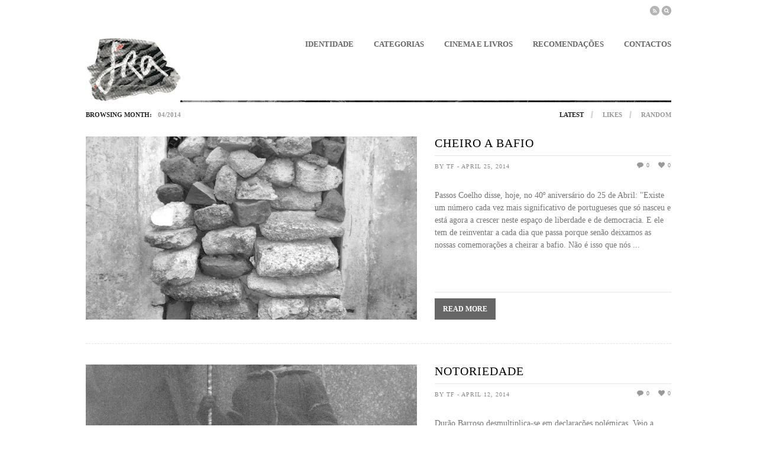

--- FILE ---
content_type: text/html; charset=UTF-8
request_url: https://www.jralmeida.com/?m=201404
body_size: 8942
content:
<!DOCTYPE HTML>
<html lang="en-US">

<head>

	<!-- GENERAL -->
	<title>João Ramos de Almeida | 2014 | April</title>
	<meta charset="UTF-8" />
	<meta http-equiv="X-UA-Compatible" content="IE=9" />
	<meta name="viewport" content="width=1074">
	<link rel="pingback" href="https://www.jralmeida.com/xmlrpc.php" />
	<link rel="stylesheet" type="text/css" href="https://www.jralmeida.com/wp-content/themes/inspire/style.css" />

	<!-- OPTIONS -->
	
	<!-- DYNAMIC HEADER TEMPLATE -->
	<!-- OPTIONS CALL HERE TO USE IN REST OF DOCUMENT -->
	
<!-- NATIVE HEADER STUFF -->

	<link rel="shortcut icon" href="https://www.jralmeida.com/wp-content/themes/inspire/images/default_favicon.ico" />

<!-- OPEN GRAPH -->

	<meta property="og:type" content="article" />
	<meta property="og:url" content="www.jralmeida.com/?m=201404"/>
	<meta property="og:site_name" content="João Ramos de Almeida" />

				<meta property="og:title" content="João Ramos de Almeida" />
		
				<meta property="og:description" content="Passos Coelho disse, hoje, no 40º aniversário do 25 de Abril: "Existe um número cada vez mais significativo de portugueses que só nasceu e está agora a crescer neste espaço de liberdade e de democracia. E ele tem de reinventar a cada dia que passa porque senão deixamos as nossas comemorações a cheirar a bafio. Não é isso que nós ..."/>
		
				<meta property="og:image" content="https://www.jralmeida.com/wp-content/uploads/2013/08/IMG_03621.jpg" />
		
<!-- USER FONTS -->

		
<!-- DYNAMIC CSS -->

<style type="text/css">

	/* BACKGROUND */
	
	body {
		background:#ffffff  fixed;
	}
	
	/* FONTS */
		
		body, .widget .widget-item h3 a {
			font-family:"Droid Sans";
					}
		
		h1,h2,h3,h4,h5,h6 { 
			font-family:"Francois One";
					}
		
	/* HEADER HEIGHT */
		
		#header { 
			height:170px;
		}
		
	/* MAIN COLOR */
		
		#header .menu li.current-menu-item  a, #header .menu li.current_page_item  a, #header .menu li a:hover {
			border-bottom: 3px solid #d71a06; 
		}
		
		a:hover, #header .menu li ul li a:hover, .item:hover > div > h2 > a, .item .item-descrip h2 a:hover, .widget .widget-item:hover > h3 > a, .post .post-entry .tags a:hover, .post .post-entry a, #wp-calendar tbody td a {
			color: #d71a06; 
		}
		
		.item.archive .item-descrip a.readmore:hover, .flexslider ul.slides li .slider-text a h1 { 
			background: #d71a06; 
		}
		
	/* GRAYSCALE */

		
				.item .item-thumb a img, .item .item-thumb img, .comment .avatar img, .widget .widget-item img, .widget img.widget-img, #footer_hidden img, .widget .grid_view img, .flexslider ul.slides li img {
					filter: url("data:image/svg+xml;utf8,<svg xmlns=\'http://www.w3.org/2000/svg\'><filter id=\'grayscale\'><feColorMatrix type=\'matrix\' values=\'0.3333 0.3333 0.3333 0 0 0.3333 0.3333 0.3333 0 0 0.3333 0.3333 0.3333 0 0 0 0 0 1 0\'/></filter></svg>#grayscale"); /* Firefox 3.5+, IE10 */
					filter: gray; /* IE6-9 */
					-webkit-filter: grayscale(100%); /* Google Chrome & Webkit Nightlies */
					-o-transition:.4s;
					-ms-transition:.4s;
					-moz-transition:.4s;
					-webkit-transition:.4s;
					transition:.4s; 
					
				}
				
				.item:hover > .item-thumb > a img, .item:hover > .item-thumb img, .comment:hover > .avatar > img, .widget .widget-item:hover > a > img, .widget img.widget-img:hover, #footer_hidden img:hover, .widget .grid_view img:hover, .flexslider ul.slides li:hover > a > img, .flexslider.flexslider_single ul.slides li a img {
					filter: url("data:image/svg+xml;utf8,<svg xmlns=\'http://www.w3.org/2000/svg\'><filter id=\'grayscale\'><feColorMatrix type=\'matrix\' values=\'1 0 0 0 0, 0 1 0 0 0, 0 0 1 0 0, 0 0 0 1 0\'/></filter></svg>#grayscale");
					-webkit-filter: grayscale(0%);
					-o-transition:.4s;
					-ms-transition:.4s;
					-moz-transition:.4s;
					-webkit-transition:.4s;
					transition:.4s;
				}

					
	/* GRAYSCALE REVERSE */
	
			
	
		
	/* HEADER ELEMENTS*/

		#logo {
			top: 61px;
			left: 0px;
		}

		.menu {
			top: 67px;
			right: 0px;
		}

	/* BACKGROUND */

		






	</style>

<!--[if IE]>
	<style type="text/css">
		.item a img {
			margin-bottom:-5px;
		}
	</style>
<![endif]-->	
	<!-- WORDPRESS MAIN HEADER CALL -->
	<meta name='robots' content='max-image-preview:large' />
	<style>img:is([sizes="auto" i], [sizes^="auto," i]) { contain-intrinsic-size: 3000px 1500px }</style>
	<link rel='dns-prefetch' href='//fonts.googleapis.com' />
<link rel="alternate" type="application/rss+xml" title="João Ramos de Almeida &raquo; Feed" href="https://www.jralmeida.com/?feed=rss2" />
<link rel="alternate" type="application/rss+xml" title="João Ramos de Almeida &raquo; Comments Feed" href="https://www.jralmeida.com/?feed=comments-rss2" />
<script type="text/javascript">
/* <![CDATA[ */
window._wpemojiSettings = {"baseUrl":"https:\/\/s.w.org\/images\/core\/emoji\/16.0.1\/72x72\/","ext":".png","svgUrl":"https:\/\/s.w.org\/images\/core\/emoji\/16.0.1\/svg\/","svgExt":".svg","source":{"concatemoji":"https:\/\/www.jralmeida.com\/wp-includes\/js\/wp-emoji-release.min.js?ver=6.8.3"}};
/*! This file is auto-generated */
!function(s,n){var o,i,e;function c(e){try{var t={supportTests:e,timestamp:(new Date).valueOf()};sessionStorage.setItem(o,JSON.stringify(t))}catch(e){}}function p(e,t,n){e.clearRect(0,0,e.canvas.width,e.canvas.height),e.fillText(t,0,0);var t=new Uint32Array(e.getImageData(0,0,e.canvas.width,e.canvas.height).data),a=(e.clearRect(0,0,e.canvas.width,e.canvas.height),e.fillText(n,0,0),new Uint32Array(e.getImageData(0,0,e.canvas.width,e.canvas.height).data));return t.every(function(e,t){return e===a[t]})}function u(e,t){e.clearRect(0,0,e.canvas.width,e.canvas.height),e.fillText(t,0,0);for(var n=e.getImageData(16,16,1,1),a=0;a<n.data.length;a++)if(0!==n.data[a])return!1;return!0}function f(e,t,n,a){switch(t){case"flag":return n(e,"\ud83c\udff3\ufe0f\u200d\u26a7\ufe0f","\ud83c\udff3\ufe0f\u200b\u26a7\ufe0f")?!1:!n(e,"\ud83c\udde8\ud83c\uddf6","\ud83c\udde8\u200b\ud83c\uddf6")&&!n(e,"\ud83c\udff4\udb40\udc67\udb40\udc62\udb40\udc65\udb40\udc6e\udb40\udc67\udb40\udc7f","\ud83c\udff4\u200b\udb40\udc67\u200b\udb40\udc62\u200b\udb40\udc65\u200b\udb40\udc6e\u200b\udb40\udc67\u200b\udb40\udc7f");case"emoji":return!a(e,"\ud83e\udedf")}return!1}function g(e,t,n,a){var r="undefined"!=typeof WorkerGlobalScope&&self instanceof WorkerGlobalScope?new OffscreenCanvas(300,150):s.createElement("canvas"),o=r.getContext("2d",{willReadFrequently:!0}),i=(o.textBaseline="top",o.font="600 32px Arial",{});return e.forEach(function(e){i[e]=t(o,e,n,a)}),i}function t(e){var t=s.createElement("script");t.src=e,t.defer=!0,s.head.appendChild(t)}"undefined"!=typeof Promise&&(o="wpEmojiSettingsSupports",i=["flag","emoji"],n.supports={everything:!0,everythingExceptFlag:!0},e=new Promise(function(e){s.addEventListener("DOMContentLoaded",e,{once:!0})}),new Promise(function(t){var n=function(){try{var e=JSON.parse(sessionStorage.getItem(o));if("object"==typeof e&&"number"==typeof e.timestamp&&(new Date).valueOf()<e.timestamp+604800&&"object"==typeof e.supportTests)return e.supportTests}catch(e){}return null}();if(!n){if("undefined"!=typeof Worker&&"undefined"!=typeof OffscreenCanvas&&"undefined"!=typeof URL&&URL.createObjectURL&&"undefined"!=typeof Blob)try{var e="postMessage("+g.toString()+"("+[JSON.stringify(i),f.toString(),p.toString(),u.toString()].join(",")+"));",a=new Blob([e],{type:"text/javascript"}),r=new Worker(URL.createObjectURL(a),{name:"wpTestEmojiSupports"});return void(r.onmessage=function(e){c(n=e.data),r.terminate(),t(n)})}catch(e){}c(n=g(i,f,p,u))}t(n)}).then(function(e){for(var t in e)n.supports[t]=e[t],n.supports.everything=n.supports.everything&&n.supports[t],"flag"!==t&&(n.supports.everythingExceptFlag=n.supports.everythingExceptFlag&&n.supports[t]);n.supports.everythingExceptFlag=n.supports.everythingExceptFlag&&!n.supports.flag,n.DOMReady=!1,n.readyCallback=function(){n.DOMReady=!0}}).then(function(){return e}).then(function(){var e;n.supports.everything||(n.readyCallback(),(e=n.source||{}).concatemoji?t(e.concatemoji):e.wpemoji&&e.twemoji&&(t(e.twemoji),t(e.wpemoji)))}))}((window,document),window._wpemojiSettings);
/* ]]> */
</script>
<style id='wp-emoji-styles-inline-css' type='text/css'>

	img.wp-smiley, img.emoji {
		display: inline !important;
		border: none !important;
		box-shadow: none !important;
		height: 1em !important;
		width: 1em !important;
		margin: 0 0.07em !important;
		vertical-align: -0.1em !important;
		background: none !important;
		padding: 0 !important;
	}
</style>
<link rel='stylesheet' id='wp-block-library-css' href='https://www.jralmeida.com/wp-includes/css/dist/block-library/style.min.css?ver=6.8.3' type='text/css' media='all' />
<style id='classic-theme-styles-inline-css' type='text/css'>
/*! This file is auto-generated */
.wp-block-button__link{color:#fff;background-color:#32373c;border-radius:9999px;box-shadow:none;text-decoration:none;padding:calc(.667em + 2px) calc(1.333em + 2px);font-size:1.125em}.wp-block-file__button{background:#32373c;color:#fff;text-decoration:none}
</style>
<style id='global-styles-inline-css' type='text/css'>
:root{--wp--preset--aspect-ratio--square: 1;--wp--preset--aspect-ratio--4-3: 4/3;--wp--preset--aspect-ratio--3-4: 3/4;--wp--preset--aspect-ratio--3-2: 3/2;--wp--preset--aspect-ratio--2-3: 2/3;--wp--preset--aspect-ratio--16-9: 16/9;--wp--preset--aspect-ratio--9-16: 9/16;--wp--preset--color--black: #000000;--wp--preset--color--cyan-bluish-gray: #abb8c3;--wp--preset--color--white: #ffffff;--wp--preset--color--pale-pink: #f78da7;--wp--preset--color--vivid-red: #cf2e2e;--wp--preset--color--luminous-vivid-orange: #ff6900;--wp--preset--color--luminous-vivid-amber: #fcb900;--wp--preset--color--light-green-cyan: #7bdcb5;--wp--preset--color--vivid-green-cyan: #00d084;--wp--preset--color--pale-cyan-blue: #8ed1fc;--wp--preset--color--vivid-cyan-blue: #0693e3;--wp--preset--color--vivid-purple: #9b51e0;--wp--preset--gradient--vivid-cyan-blue-to-vivid-purple: linear-gradient(135deg,rgba(6,147,227,1) 0%,rgb(155,81,224) 100%);--wp--preset--gradient--light-green-cyan-to-vivid-green-cyan: linear-gradient(135deg,rgb(122,220,180) 0%,rgb(0,208,130) 100%);--wp--preset--gradient--luminous-vivid-amber-to-luminous-vivid-orange: linear-gradient(135deg,rgba(252,185,0,1) 0%,rgba(255,105,0,1) 100%);--wp--preset--gradient--luminous-vivid-orange-to-vivid-red: linear-gradient(135deg,rgba(255,105,0,1) 0%,rgb(207,46,46) 100%);--wp--preset--gradient--very-light-gray-to-cyan-bluish-gray: linear-gradient(135deg,rgb(238,238,238) 0%,rgb(169,184,195) 100%);--wp--preset--gradient--cool-to-warm-spectrum: linear-gradient(135deg,rgb(74,234,220) 0%,rgb(151,120,209) 20%,rgb(207,42,186) 40%,rgb(238,44,130) 60%,rgb(251,105,98) 80%,rgb(254,248,76) 100%);--wp--preset--gradient--blush-light-purple: linear-gradient(135deg,rgb(255,206,236) 0%,rgb(152,150,240) 100%);--wp--preset--gradient--blush-bordeaux: linear-gradient(135deg,rgb(254,205,165) 0%,rgb(254,45,45) 50%,rgb(107,0,62) 100%);--wp--preset--gradient--luminous-dusk: linear-gradient(135deg,rgb(255,203,112) 0%,rgb(199,81,192) 50%,rgb(65,88,208) 100%);--wp--preset--gradient--pale-ocean: linear-gradient(135deg,rgb(255,245,203) 0%,rgb(182,227,212) 50%,rgb(51,167,181) 100%);--wp--preset--gradient--electric-grass: linear-gradient(135deg,rgb(202,248,128) 0%,rgb(113,206,126) 100%);--wp--preset--gradient--midnight: linear-gradient(135deg,rgb(2,3,129) 0%,rgb(40,116,252) 100%);--wp--preset--font-size--small: 13px;--wp--preset--font-size--medium: 20px;--wp--preset--font-size--large: 36px;--wp--preset--font-size--x-large: 42px;--wp--preset--spacing--20: 0.44rem;--wp--preset--spacing--30: 0.67rem;--wp--preset--spacing--40: 1rem;--wp--preset--spacing--50: 1.5rem;--wp--preset--spacing--60: 2.25rem;--wp--preset--spacing--70: 3.38rem;--wp--preset--spacing--80: 5.06rem;--wp--preset--shadow--natural: 6px 6px 9px rgba(0, 0, 0, 0.2);--wp--preset--shadow--deep: 12px 12px 50px rgba(0, 0, 0, 0.4);--wp--preset--shadow--sharp: 6px 6px 0px rgba(0, 0, 0, 0.2);--wp--preset--shadow--outlined: 6px 6px 0px -3px rgba(255, 255, 255, 1), 6px 6px rgba(0, 0, 0, 1);--wp--preset--shadow--crisp: 6px 6px 0px rgba(0, 0, 0, 1);}:where(.is-layout-flex){gap: 0.5em;}:where(.is-layout-grid){gap: 0.5em;}body .is-layout-flex{display: flex;}.is-layout-flex{flex-wrap: wrap;align-items: center;}.is-layout-flex > :is(*, div){margin: 0;}body .is-layout-grid{display: grid;}.is-layout-grid > :is(*, div){margin: 0;}:where(.wp-block-columns.is-layout-flex){gap: 2em;}:where(.wp-block-columns.is-layout-grid){gap: 2em;}:where(.wp-block-post-template.is-layout-flex){gap: 1.25em;}:where(.wp-block-post-template.is-layout-grid){gap: 1.25em;}.has-black-color{color: var(--wp--preset--color--black) !important;}.has-cyan-bluish-gray-color{color: var(--wp--preset--color--cyan-bluish-gray) !important;}.has-white-color{color: var(--wp--preset--color--white) !important;}.has-pale-pink-color{color: var(--wp--preset--color--pale-pink) !important;}.has-vivid-red-color{color: var(--wp--preset--color--vivid-red) !important;}.has-luminous-vivid-orange-color{color: var(--wp--preset--color--luminous-vivid-orange) !important;}.has-luminous-vivid-amber-color{color: var(--wp--preset--color--luminous-vivid-amber) !important;}.has-light-green-cyan-color{color: var(--wp--preset--color--light-green-cyan) !important;}.has-vivid-green-cyan-color{color: var(--wp--preset--color--vivid-green-cyan) !important;}.has-pale-cyan-blue-color{color: var(--wp--preset--color--pale-cyan-blue) !important;}.has-vivid-cyan-blue-color{color: var(--wp--preset--color--vivid-cyan-blue) !important;}.has-vivid-purple-color{color: var(--wp--preset--color--vivid-purple) !important;}.has-black-background-color{background-color: var(--wp--preset--color--black) !important;}.has-cyan-bluish-gray-background-color{background-color: var(--wp--preset--color--cyan-bluish-gray) !important;}.has-white-background-color{background-color: var(--wp--preset--color--white) !important;}.has-pale-pink-background-color{background-color: var(--wp--preset--color--pale-pink) !important;}.has-vivid-red-background-color{background-color: var(--wp--preset--color--vivid-red) !important;}.has-luminous-vivid-orange-background-color{background-color: var(--wp--preset--color--luminous-vivid-orange) !important;}.has-luminous-vivid-amber-background-color{background-color: var(--wp--preset--color--luminous-vivid-amber) !important;}.has-light-green-cyan-background-color{background-color: var(--wp--preset--color--light-green-cyan) !important;}.has-vivid-green-cyan-background-color{background-color: var(--wp--preset--color--vivid-green-cyan) !important;}.has-pale-cyan-blue-background-color{background-color: var(--wp--preset--color--pale-cyan-blue) !important;}.has-vivid-cyan-blue-background-color{background-color: var(--wp--preset--color--vivid-cyan-blue) !important;}.has-vivid-purple-background-color{background-color: var(--wp--preset--color--vivid-purple) !important;}.has-black-border-color{border-color: var(--wp--preset--color--black) !important;}.has-cyan-bluish-gray-border-color{border-color: var(--wp--preset--color--cyan-bluish-gray) !important;}.has-white-border-color{border-color: var(--wp--preset--color--white) !important;}.has-pale-pink-border-color{border-color: var(--wp--preset--color--pale-pink) !important;}.has-vivid-red-border-color{border-color: var(--wp--preset--color--vivid-red) !important;}.has-luminous-vivid-orange-border-color{border-color: var(--wp--preset--color--luminous-vivid-orange) !important;}.has-luminous-vivid-amber-border-color{border-color: var(--wp--preset--color--luminous-vivid-amber) !important;}.has-light-green-cyan-border-color{border-color: var(--wp--preset--color--light-green-cyan) !important;}.has-vivid-green-cyan-border-color{border-color: var(--wp--preset--color--vivid-green-cyan) !important;}.has-pale-cyan-blue-border-color{border-color: var(--wp--preset--color--pale-cyan-blue) !important;}.has-vivid-cyan-blue-border-color{border-color: var(--wp--preset--color--vivid-cyan-blue) !important;}.has-vivid-purple-border-color{border-color: var(--wp--preset--color--vivid-purple) !important;}.has-vivid-cyan-blue-to-vivid-purple-gradient-background{background: var(--wp--preset--gradient--vivid-cyan-blue-to-vivid-purple) !important;}.has-light-green-cyan-to-vivid-green-cyan-gradient-background{background: var(--wp--preset--gradient--light-green-cyan-to-vivid-green-cyan) !important;}.has-luminous-vivid-amber-to-luminous-vivid-orange-gradient-background{background: var(--wp--preset--gradient--luminous-vivid-amber-to-luminous-vivid-orange) !important;}.has-luminous-vivid-orange-to-vivid-red-gradient-background{background: var(--wp--preset--gradient--luminous-vivid-orange-to-vivid-red) !important;}.has-very-light-gray-to-cyan-bluish-gray-gradient-background{background: var(--wp--preset--gradient--very-light-gray-to-cyan-bluish-gray) !important;}.has-cool-to-warm-spectrum-gradient-background{background: var(--wp--preset--gradient--cool-to-warm-spectrum) !important;}.has-blush-light-purple-gradient-background{background: var(--wp--preset--gradient--blush-light-purple) !important;}.has-blush-bordeaux-gradient-background{background: var(--wp--preset--gradient--blush-bordeaux) !important;}.has-luminous-dusk-gradient-background{background: var(--wp--preset--gradient--luminous-dusk) !important;}.has-pale-ocean-gradient-background{background: var(--wp--preset--gradient--pale-ocean) !important;}.has-electric-grass-gradient-background{background: var(--wp--preset--gradient--electric-grass) !important;}.has-midnight-gradient-background{background: var(--wp--preset--gradient--midnight) !important;}.has-small-font-size{font-size: var(--wp--preset--font-size--small) !important;}.has-medium-font-size{font-size: var(--wp--preset--font-size--medium) !important;}.has-large-font-size{font-size: var(--wp--preset--font-size--large) !important;}.has-x-large-font-size{font-size: var(--wp--preset--font-size--x-large) !important;}
:where(.wp-block-post-template.is-layout-flex){gap: 1.25em;}:where(.wp-block-post-template.is-layout-grid){gap: 1.25em;}
:where(.wp-block-columns.is-layout-flex){gap: 2em;}:where(.wp-block-columns.is-layout-grid){gap: 2em;}
:root :where(.wp-block-pullquote){font-size: 1.5em;line-height: 1.6;}
</style>
<link rel='stylesheet' id='flexslider_style-css' href='https://www.jralmeida.com/wp-content/themes/inspire/css/flexslider.css?ver=6.8.3' type='text/css' media='all' />
<link rel='stylesheet' id='jCarousel_style-css' href='https://www.jralmeida.com/wp-content/themes/inspire/css/jCarousel_tango_skin/skin.css?ver=6.8.3' type='text/css' media='all' />
<link rel='stylesheet' id='fancybox_style-css' href='https://www.jralmeida.com/wp-content/themes/inspire/inc/plugins/fancybox/source/jquery.fancybox.css?ver=6.8.3' type='text/css' media='all' />
<link rel='stylesheet' id='fancybox_buttons_style-css' href='https://www.jralmeida.com/wp-content/themes/inspire/inc/plugins/fancybox/source/helpers/jquery.fancybox-buttons.css?ver=6.8.3' type='text/css' media='all' />
<link rel='stylesheet' id='fancybox_thumbs_style-css' href='https://www.jralmeida.com/wp-content/themes/inspire/inc/plugins/fancybox/source/helpers/jquery.fancybox-thumbs.css?ver=6.8.3' type='text/css' media='all' />
<link rel='stylesheet' id='default_primary_font-css' href='http://fonts.googleapis.com/css?family=Droid+Sans%3A400%2C700%7CDroid+Serif%3A400%2C700%2C400italic%2C700italic&#038;ver=6.8.3' type='text/css' media='all' />
<link rel='stylesheet' id='default_secondary_font-css' href='http://fonts.googleapis.com/css?family=Francois+One&#038;ver=6.8.3' type='text/css' media='all' />
<style id='akismet-widget-style-inline-css' type='text/css'>

			.a-stats {
				--akismet-color-mid-green: #357b49;
				--akismet-color-white: #fff;
				--akismet-color-light-grey: #f6f7f7;

				max-width: 350px;
				width: auto;
			}

			.a-stats * {
				all: unset;
				box-sizing: border-box;
			}

			.a-stats strong {
				font-weight: 600;
			}

			.a-stats a.a-stats__link,
			.a-stats a.a-stats__link:visited,
			.a-stats a.a-stats__link:active {
				background: var(--akismet-color-mid-green);
				border: none;
				box-shadow: none;
				border-radius: 8px;
				color: var(--akismet-color-white);
				cursor: pointer;
				display: block;
				font-family: -apple-system, BlinkMacSystemFont, 'Segoe UI', 'Roboto', 'Oxygen-Sans', 'Ubuntu', 'Cantarell', 'Helvetica Neue', sans-serif;
				font-weight: 500;
				padding: 12px;
				text-align: center;
				text-decoration: none;
				transition: all 0.2s ease;
			}

			/* Extra specificity to deal with TwentyTwentyOne focus style */
			.widget .a-stats a.a-stats__link:focus {
				background: var(--akismet-color-mid-green);
				color: var(--akismet-color-white);
				text-decoration: none;
			}

			.a-stats a.a-stats__link:hover {
				filter: brightness(110%);
				box-shadow: 0 4px 12px rgba(0, 0, 0, 0.06), 0 0 2px rgba(0, 0, 0, 0.16);
			}

			.a-stats .count {
				color: var(--akismet-color-white);
				display: block;
				font-size: 1.5em;
				line-height: 1.4;
				padding: 0 13px;
				white-space: nowrap;
			}
		
</style>
<script type="text/javascript" src="https://www.jralmeida.com/wp-includes/js/jquery/jquery.min.js?ver=3.7.1" id="jquery-core-js"></script>
<script type="text/javascript" src="https://www.jralmeida.com/wp-includes/js/jquery/jquery-migrate.min.js?ver=3.4.1" id="jquery-migrate-js"></script>
<link rel="https://api.w.org/" href="https://www.jralmeida.com/index.php?rest_route=/" /><link rel="EditURI" type="application/rsd+xml" title="RSD" href="https://www.jralmeida.com/xmlrpc.php?rsd" />
<meta name="generator" content="WordPress 6.8.3" />

</head>

<body class="archive date wp-theme-inspire">
	
	<!-- BEGIN BG WRAPPER -->
	<div id="bg-wrapper">
	
	<!-- BEGIN WRAPPER -->
	<div id="wrapper">
	
		<!-- BEGIN HEADER -->
		<div id="header">
			
			<div id="header-social" >

																																				<a href="http://jralmeida.com/?feed=rss2" class="social rss" target="_blank" /></a>
			</div>
			
			<div id="header-search" >
				
				<a href="#" class="search-icon"></a>
				
			</div>

			<div id="pop_out_search">

				<form role="search" method="get" id="searchform" action="https://www.jralmeida.com/">
    <div>
		<input type="text" value="Search here..." name="s" id="s" onfocus="if(this.value == this.defaultValue) this.value = ''"/>
		<input type="submit" id="searchsubmit" value="" />
	 </div>
</form>				
			</div>
			
			<div id="logo">
				<a href="https://www.jralmeida.com"><img src="http://jralmeida.com/wp-content/uploads/2014/10/LOGO.jpg"></a>			</div>

			<!-- MAIN NAVIGATION MENU -->
			<ul id="menu" class="menu"><li id="menu-item-1406" class="menu-item menu-item-type-post_type menu-item-object-page menu-item-1406"><a href="https://www.jralmeida.com/?page_id=5">IDENTIDADE</a></li>
<li id="menu-item-1408" class="menu-item menu-item-type-taxonomy menu-item-object-category menu-item-has-children menu-item-1408"><a href="https://www.jralmeida.com/?cat=31">Categorias</a>
<ul class="sub-menu">
	<li id="menu-item-1410" class="menu-item menu-item-type-taxonomy menu-item-object-category menu-item-1410"><a href="https://www.jralmeida.com/?cat=19">ARQUIVO</a></li>
	<li id="menu-item-1409" class="menu-item menu-item-type-taxonomy menu-item-object-category menu-item-1409"><a href="https://www.jralmeida.com/?cat=25">FOTOGRAFIA</a></li>
	<li id="menu-item-1411" class="menu-item menu-item-type-taxonomy menu-item-object-category menu-item-1411"><a href="https://www.jralmeida.com/?cat=27">VÍDEO</a></li>
</ul>
</li>
<li id="menu-item-1405" class="menu-item menu-item-type-post_type menu-item-object-page menu-item-1405"><a href="https://www.jralmeida.com/?page_id=7">CINEMA e LIVROS</a></li>
<li id="menu-item-1404" class="menu-item menu-item-type-post_type menu-item-object-page menu-item-1404"><a href="https://www.jralmeida.com/?page_id=8">RECOMENDAÇÕES</a></li>
<li id="menu-item-1402" class="menu-item menu-item-type-post_type menu-item-object-page menu-item-1402"><a href="https://www.jralmeida.com/?page_id=18">CONTACTOS</a></li>
</ul>			 
			 <select id="navigation_select">
			 </select>

		</div>
		<!-- END HEADER -->
		
				
		<div id="filter" 
			data-page_type="month" 
			data-category="04/2014" 
			data-subfilter="Latest" 
			data-current_page="1" 
			data-more_posts="true"
			data-search_query=""
			data-author_ID="1"
			data-tag=""
			data-status="ready"
		>

			<ul class="archive">
				<li class="browsing">Browsing Month:</li>
				<li>04/2014</li>
			</ul>
			
			<ul id="filter_subfilter" class="sort">
				<li><a href="#">Latest</a></li>				<li><a href="#">Likes</a></li>								<li><a href="#">Random</a></li>			</ul>
			
		</div>

		<div id="main">
			
		</div>
		
		<!-- BEGIN LOAD MORE -->
		<div class="load-more">
			<div id="ajax_loading_zone"></div>
			<span class='load_more'>Load More</span>
			<span class='no_more'>No More Posts</span>
		</div>
		<!-- END LOAD MORE -->
			
		<!-- BEGIN FOOTER -->
				
		<div id="footer">
				
			<p class="left"></p>
			<p class="right"></p>
				
		</div>
		<!-- END FOOTER -->
	
	</div>
	<!-- END WRAPPER -->
	
	</div>
	<!-- END BG WRAPPER -->


	<!-- FOOTER TAB -->
	<div id="footer_tab">
		<img src="https://www.jralmeida.com/wp-content/themes/inspire/images/footer-toggle-down.png" title="Show Footer" alt="" />
	</div>
	
	<!-- HIDDEN FOOTER-->
		<!-- HIDDEN FOOTER -->
		<div id="footer_hidden_wrapper">
		<div id="footer_hidden" 
			data-num_posts="15" 
			data-scroll_posts="5" 
			data-auto_scroll="5" 
			data-anim_speed="2000" 
			data-footer_default="closed"
		>

			<ul id="footer_carousel" class="jcarousel-skin-tango">

				 
							<li>
								<a href='https://www.jralmeida.com/?p=698'><img width="195" height="150" src="https://www.jralmeida.com/wp-content/uploads/2014/07/Fotografia019111-195x150.jpg" class="attachment-footer_thumb size-footer_thumb wp-post-image" alt="" decoding="async" loading="lazy" /></a>							</li>
						 
							<li>
								<a href='https://www.jralmeida.com/?p=404'><img width="195" height="150" src="https://www.jralmeida.com/wp-content/uploads/2014/01/Fev04_ConvBeato_071-195x150.jpg" class="attachment-footer_thumb size-footer_thumb wp-post-image" alt="" decoding="async" loading="lazy" /></a>							</li>
						 
							<li>
								<a href='https://www.jralmeida.com/?p=240'><img width="195" height="150" src="https://www.jralmeida.com/wp-content/uploads/2013/11/DL-19880331-195x150.jpg" class="attachment-footer_thumb size-footer_thumb wp-post-image" alt="" decoding="async" loading="lazy" /></a>							</li>
						 
							<li>
								<a href='https://www.jralmeida.com/?p=213'><img width="195" height="150" src="https://www.jralmeida.com/wp-content/uploads/2013/08/Alemanha-19900041-195x150.jpg" class="attachment-footer_thumb size-footer_thumb wp-post-image" alt="" decoding="async" loading="lazy" /></a>							</li>
						 
							<li>
								<a href='https://www.jralmeida.com/?p=242'><img width="195" height="150" src="https://www.jralmeida.com/wp-content/uploads/2013/11/Avô-Artur-Avó-Laura-e-Mãe-Cecília-na-quinta1-195x150.jpg" class="attachment-footer_thumb size-footer_thumb wp-post-image" alt="" decoding="async" loading="lazy" /></a>							</li>
						 
							<li>
								<a href='https://www.jralmeida.com/?p=1459'><img width="195" height="150" src="https://www.jralmeida.com/wp-content/uploads/2014/12/Fotografia0903-195x150.jpg" class="attachment-footer_thumb size-footer_thumb wp-post-image" alt="" decoding="async" loading="lazy" /></a>							</li>
						 
							<li>
								<a href='https://www.jralmeida.com/?p=255'><img width="195" height="150" src="https://www.jralmeida.com/wp-content/uploads/2013/11/DL-19880561-195x150.jpg" class="attachment-footer_thumb size-footer_thumb wp-post-image" alt="" decoding="async" loading="lazy" /></a>							</li>
						 
							<li>
								<a href='https://www.jralmeida.com/?p=269'><img width="195" height="150" src="https://www.jralmeida.com/wp-content/uploads/2014/01/Fotografia14581-195x150.jpg" class="attachment-footer_thumb size-footer_thumb wp-post-image" alt="" decoding="async" loading="lazy" /></a>							</li>
						 
							<li>
								<a href='https://www.jralmeida.com/?p=142'><img width="195" height="150" src="https://www.jralmeida.com/wp-content/uploads/2013/08/1988-Incendio-lisboa0191-195x150.jpg" class="attachment-footer_thumb size-footer_thumb wp-post-image" alt="" decoding="async" loading="lazy" /></a>							</li>
						 
							<li>
								<a href='https://www.jralmeida.com/?p=47'><img width="195" height="150" src="https://www.jralmeida.com/wp-content/uploads/2013/08/Fotografia21271-195x150.jpg" class="attachment-footer_thumb size-footer_thumb wp-post-image" alt="" decoding="async" loading="lazy" /></a>							</li>
						 
							<li>
								<a href='https://www.jralmeida.com/?p=125'><img width="195" height="150" src="https://www.jralmeida.com/wp-content/uploads/2013/08/JE-Normandia-19910131-195x150.jpg" class="attachment-footer_thumb size-footer_thumb wp-post-image" alt="" decoding="async" loading="lazy" /></a>							</li>
						 
							<li>
								<a href='https://www.jralmeida.com/?p=245'><img width="195" height="150" src="https://www.jralmeida.com/wp-content/uploads/2013/11/DL-19880341-195x150.jpg" class="attachment-footer_thumb size-footer_thumb wp-post-image" alt="" decoding="async" loading="lazy" /></a>							</li>
						 
							<li>
								<a href='https://www.jralmeida.com/?p=385'><img width="195" height="150" src="https://www.jralmeida.com/wp-content/uploads/2014/01/Fotografia17961-195x150.jpg" class="attachment-footer_thumb size-footer_thumb wp-post-image" alt="" decoding="async" loading="lazy" /></a>							</li>
						 
							<li>
								<a href='https://www.jralmeida.com/?p=40'><img width="195" height="150" src="https://www.jralmeida.com/wp-content/uploads/2013/08/IMG_05321-195x150.jpg" class="attachment-footer_thumb size-footer_thumb wp-post-image" alt="" decoding="async" loading="lazy" /></a>							</li>
						 
							<li>
								<a href='https://www.jralmeida.com/?p=421'><img width="195" height="150" src="https://www.jralmeida.com/wp-content/uploads/2014/01/IMG_07131-195x150.jpg" class="attachment-footer_thumb size-footer_thumb wp-post-image" alt="" decoding="async" loading="lazy" /></a>							</li>
						
			</ul>

		</div>
	</div>

	<div id="to_top"><img src="https://www.jralmeida.com/wp-content/themes/inspire/images/totop.png"></div>
	
	
	<!-- DYNAMIC FOOTER TEMPLATE-->
		
	<script type="text/javascript">

					//MASONRY
			jQuery(document).ready(function($){
				var $container = $('#main');

				$container.imagesLoaded( function(){
				  $container.masonry({
					itemSelector : '.item'
				  });
				});
			});

		   jQuery(window).load(function(){
				jQuery('#main').masonry('reload');
		   });

			//FLEXSLIDER
			jQuery(window).load(function($){
			  jQuery('.flexslider').flexslider({
				animation: "slide",
				//slideshowSpeed: 7000, 
				controlNav: true  
			  });
			});
		

		//RESPONSIVE
		jQuery(document).ready(function($) {
			if(jQuery.insGlobalFunctions.isHandHeld()) {
				console.log("userAgent: "+ navigator.userAgent);
				 var insResponsiveString = "<meta name=\"viewport\" content=\"width=device-width, initial-scale=1.0\"><link rel=\"stylesheet\" type=\"text/css\" media=\"all\" href=\"https://www.jralmeida.com/wp-content/themes/inspire/css/responsive.css\" />";
				$('head').append(insResponsiveString);
			}
		});

	</script>

			<div id="fb-root"></div>
		<script>
			(function(d, s, id) {
				var js, fjs = d.getElementsByTagName(s)[0];
				if (d.getElementById(id)) return;
				js = d.createElement(s); js.id = id;
				js.src = "//connect.facebook.net/en_US/all.js#xfbml=1";
				fjs.parentNode.insertBefore(js, fjs);
			}
			(document, 'script', 'facebook-jssdk'));
		</script>
	<script type="text/javascript" src="https://www.jralmeida.com/wp-content/themes/inspire/js/jquery.masonry.min.js?ver=6.8.3" id="canon_masonry-js"></script>
<script type="text/javascript" src="https://www.jralmeida.com/wp-content/themes/inspire/js/jquery.flexslider.js?ver=6.8.3" id="flexslider-js"></script>
<script type="text/javascript" src="https://www.jralmeida.com/wp-content/themes/inspire/js/jquery.jcarousel.min.js?ver=6.8.3" id="jCarousel-js"></script>
<script type="text/javascript" id="inspire_global_functions-js-extra">
/* <![CDATA[ */
var extData = {"inspireOptionsAppearance":{"grayscale":"grayscale","color_main":"#d71a06","color_bg":"#ffffff","lightbox_overlay_opacity":"0.7","color_lightbox_overlay":"#000000","bg_link":"","font_main":["inspire_default","regular","latin"],"font_secondary":["inspire_default","regular","latin"],"anim_loadposts_fade_speed":2000,"anim_loadposts_fade_outspeed":1000,"anim_loadposts_async_speed":900,"anim_loadposts_async_outspeed":900,"anim_loadposts_async_container_speed":1000,"anim_loadposts_async_max_delay":900,"anim_postslider_slideshow_speed":7000,"anim_postslider_anim_speed":600}};
/* ]]> */
</script>
<script type="text/javascript" src="https://www.jralmeida.com/wp-content/themes/inspire/js/inspire_global_functions.js?ver=6.8.3" id="inspire_global_functions-js"></script>
<script type="text/javascript" id="inspire_scripts-js-extra">
/* <![CDATA[ */
var extDataLike = {"ajaxUrl":"https:\/\/www.jralmeida.com\/wp-admin\/admin-ajax.php","pageType":"month"};
var extData = {"ajaxUrl":"https:\/\/www.jralmeida.com\/wp-admin\/admin-ajax.php","pageType":"month","templateURI":"https:\/\/www.jralmeida.com\/wp-content\/themes\/inspire","inspireOptions":{"use_responsive_design":"checked","favicon_url":"","archive_style":"classic","load_posts_by":"button","load_posts_animation":"fade","to_top_style":"onoff","search_box_default":"closed","header_height":"170","pos_logo_top":"61","pos_logo_left":"0","pos_nav_top":"67","pos_nav_right":"0","logo_url":"http:\/\/jralmeida.com\/wp-content\/uploads\/2014\/10\/LOGO.jpg","social_icons_size":"small","facebook_url":"","twitter_url":"","pinterest_url":"","flickr_url":"","tumblr_url":"","vimeo_url":"","instagram_url":"","google_url":"","rss_url":"http:\/\/jralmeida.com\/?feed=rss2","google_analytics_code":"","footer_text_left":"","footer_text_right":"","footer_shows":"random","footer_default":"closed","footer_num_posts":"15","footer_num_posts_scroll":"5","footer_autoscroll_sec":"5","footer_animation_speed":"2000","reset_all":""},"inspireOptionsPost":{"post_style":"single","show_featured":"checked","show_pagination":"checked","show_share":"checked","share_buttons_closed_default":"checked","page_show_byline":"checked","page_show_share":"checked"},"inspireOptionsAppearance":{"grayscale":"grayscale","color_main":"#d71a06","color_bg":"#ffffff","lightbox_overlay_opacity":"0.7","color_lightbox_overlay":"#000000","bg_link":"","font_main":["inspire_default","regular","latin"],"font_secondary":["inspire_default","regular","latin"],"anim_loadposts_fade_speed":2000,"anim_loadposts_fade_outspeed":1000,"anim_loadposts_async_speed":900,"anim_loadposts_async_outspeed":900,"anim_loadposts_async_container_speed":1000,"anim_loadposts_async_max_delay":900,"anim_postslider_slideshow_speed":7000,"anim_postslider_anim_speed":600}};
var extDataFilterMenu = {"ajaxUrl":"https:\/\/www.jralmeida.com\/wp-admin\/admin-ajax.php","numPosts":"10","nonce":"218d1c2b04"};
/* ]]> */
</script>
<script type="text/javascript" src="https://www.jralmeida.com/wp-content/themes/inspire/js/scripts.js?ver=6.8.3" id="inspire_scripts-js"></script>
<script type="text/javascript" src="https://www.jralmeida.com/wp-content/themes/inspire/inc/plugins/fancybox/lib/jquery.mousewheel-3.0.6.pack.js?ver=6.8.3" id="fancybox_mousewheel-js"></script>
<script type="text/javascript" src="https://www.jralmeida.com/wp-content/themes/inspire/inc/plugins/fancybox/source/jquery.fancybox.pack.js?ver=6.8.3" id="fancybox_core-js"></script>
<script type="text/javascript" src="https://www.jralmeida.com/wp-content/themes/inspire/inc/plugins/fancybox/source/helpers/jquery.fancybox-buttons.js?ver=6.8.3" id="fancybox_buttons-js"></script>
<script type="text/javascript" src="https://www.jralmeida.com/wp-content/themes/inspire/inc/plugins/fancybox/source/helpers/jquery.fancybox-media.js?ver=6.8.3" id="fancybox_media-js"></script>
<script type="text/javascript" src="https://www.jralmeida.com/wp-content/themes/inspire/inc/plugins/fancybox/source/helpers/jquery.fancybox-thumbs.js?ver=6.8.3" id="fancybox_thumbs-js"></script>

</body>

</html>

--- FILE ---
content_type: text/html; charset=UTF-8
request_url: https://www.jralmeida.com/wp-admin/admin-ajax.php
body_size: 1271
content:
 

			<div class="item archive" data-post_ID="675" data-nonce="4cbdc9b1ea">
				
				<div class="item-thumb">
				<a href='https://www.jralmeida.com/?p=675'><img width="560" height="310" src="https://www.jralmeida.com/wp-content/uploads/2013/08/IMG_03621-560x310.jpg" class="attachment-archive_classic_img size-archive_classic_img wp-post-image" alt="" decoding="async" loading="lazy" /></a>				</div>
				
				<div class="item-descrip">
				
					<div class="item-title">
					
						<h2><a href="https://www.jralmeida.com/?p=675">Cheiro a bafio</a></h2>
					
					</div>

					<div class="item-meta">
						<span class="archive-meta">by TF - April 25, 2014</span>
						<span class="heart">0</span>
						<a href="https://www.jralmeida.com/?p=675/#comments"><span class="comment">0</span></a>
					</div>
					
					<div class="item-excerpt">
						<p>Passos Coelho disse, hoje, no 40º aniversário do 25 de Abril: "Existe um número cada vez mais significativo de portugueses que só nasceu e está agora a crescer neste espaço de liberdade e de democracia. E ele tem de reinventar a cada dia que passa porque senão deixamos as nossas comemorações a cheirar a bafio. Não é isso que nós ...</p>
					</div>

					<div class="item-footer">
						<a href="https://www.jralmeida.com/?p=675" class="readmore">Read More</a>
					</div>
				</div>
				
			</div>

			 

			<div class="item archive" data-post_ID="669" data-nonce="4cbdc9b1ea">
				
				<div class="item-thumb">
				<a href='https://www.jralmeida.com/?p=669'><img width="560" height="310" src="https://www.jralmeida.com/wp-content/uploads/2014/04/moldovo-child1-560x310.jpg" class="attachment-archive_classic_img size-archive_classic_img wp-post-image" alt="" decoding="async" loading="lazy" /></a>				</div>
				
				<div class="item-descrip">
				
					<div class="item-title">
					
						<h2><a href="https://www.jralmeida.com/?p=669">Notoriedade</a></h2>
					
					</div>

					<div class="item-meta">
						<span class="archive-meta">by TF - April 12, 2014</span>
						<span class="heart">0</span>
						<a href="https://www.jralmeida.com/?p=669/#comments"><span class="comment">0</span></a>
					</div>
					
					<div class="item-excerpt">
						<p>Durão Barroso desmultiplica-se em declarações polémicas.

Veio a Portugal dizer que, enquanto primeiro-ministro, sempre estivera atento ao caso BPN e que até chamara Constâncio três vezes para lhe perguntar pelo caso, o que deve ser verdade - que ele sabia do caso - pois a maior parte das figuras do banco eram quadros e dirigentes do PSD. ...</p>
					</div>

					<div class="item-footer">
						<a href="https://www.jralmeida.com/?p=669" class="readmore">Read More</a>
					</div>
				</div>
				
			</div>

			 

			<div class="item archive" data-post_ID="660" data-nonce="4cbdc9b1ea">
				
				<div class="item-thumb">
				<a href='https://www.jralmeida.com/?p=660'><img width="560" height="310" src="https://www.jralmeida.com/wp-content/uploads/2014/04/IMG_25681-560x310.jpg" class="attachment-archive_classic_img size-archive_classic_img wp-post-image" alt="" decoding="async" loading="lazy" /></a>				</div>
				
				<div class="item-descrip">
				
					<div class="item-title">
					
						<h2><a href="https://www.jralmeida.com/?p=660">A insustentabilidade de um mau político</a></h2>
					
					</div>

					<div class="item-meta">
						<span class="archive-meta">by TF - April 12, 2014</span>
						<span class="heart">0</span>
						<a href="https://www.jralmeida.com/?p=660/#comments"><span class="comment">0</span></a>
					</div>
					
					<div class="item-excerpt">
						<p>José Manuel Durão Barroso surgiu, mais uma vez, em Portugal para deixar mais uma tirada política. Disse: "a dívida pública é sustentável desde que Portugal mantenha a dinâmica de reformas".

A frase tem dois sentidos que se pressentem de imediato: 1) essas reformas terão de ter um forte impacto na redução da despesa pública; 2) se ...</p>
					</div>

					<div class="item-footer">
						<a href="https://www.jralmeida.com/?p=660" class="readmore">Read More</a>
					</div>
				</div>
				
			</div>

			 

			<div class="item archive" data-post_ID="654" data-nonce="4cbdc9b1ea">
				
				<div class="item-thumb">
				<a href='https://www.jralmeida.com/?p=654'><img width="560" height="310" src="https://www.jralmeida.com/wp-content/uploads/2014/04/IMG_26111-560x310.jpg" class="attachment-archive_classic_img size-archive_classic_img wp-post-image" alt="" decoding="async" loading="lazy" /></a>				</div>
				
				<div class="item-descrip">
				
					<div class="item-title">
					
						<h2><a href="https://www.jralmeida.com/?p=654">A razão antes de tempo</a></h2>
					
					</div>

					<div class="item-meta">
						<span class="archive-meta">by TF - April 9, 2014</span>
						<span class="heart">1</span>
						<a href="https://www.jralmeida.com/?p=654/#comments"><span class="comment">0</span></a>
					</div>
					
					<div class="item-excerpt">
						<p>É ingrato ter razão antes do tempo.

Primeiro, foi a Iniciativa por uma Auditoria Cidadã à Divida Pública que, desde 2011, tenta fazer entrar no debate público o problema da impossibilidade de pagar a dívida. E teve não apenas o silêncio do eco vazio, como a violenta reacção contra da opinião dominante dos opinion makers. Passos ...</p>
					</div>

					<div class="item-footer">
						<a href="https://www.jralmeida.com/?p=654" class="readmore">Read More</a>
					</div>
				</div>
				
			</div>

			

--- FILE ---
content_type: text/css
request_url: https://www.jralmeida.com/wp-content/themes/inspire/style.css
body_size: 7066
content:
/*
Theme Name: Inspire
Description: A WordPress Magazine Theme
Theme URI: http://themeforest.net/
Author: BOOSTDEVELOPERS
Author URI: http://boostdevelopers.com
Version: 10.1
Version URI: http://boostdevelopers.com/boost/versions.json
License:
License URI:
*/


/*************************************************
*	INDEX										 *
**************************************************
*												 *
*	01.	General									 *
*	02. Header									 *
*	03.	Navigation								 *
*	04.	Items									 *
*	05.	Filter									 *
*	06.	Archive									 *
*	07.	Posts									 *
*	08.	Sidebar									 *
*	09.	Footer									 *
*	12. Shortcodes								 *
*												 *
*************************************************/


@import url("css/reset.css");
@import url("css/flexslider.css");


body {
	font-family:"Droid Sans";
	font-size:12px;
	color:#444;
	line-height:1.4em;
}

a { 
	text-decoration:none;
	color:#777;
	-o-transition:.4s;
	-ms-transition:.4s;
	-moz-transition:.4s;
	-webkit-transition:.4s;
	transition:.4s;
}

a:hover { 
	color:#d71a06;
	-o-transition:.4s;
	-ms-transition:.4s;
	-moz-transition:.4s;
	-webkit-transition:.4s;
	transition:.4s;
}

h1,h2,h3,h4,h5,h6 { 
	font-family:"Francois One";
	line-height:1.5em;
}

p { line-height:1.5em; margin-bottom:18px; color:#444; }

.right { float:right }
.left { float:left; }

/*************************************************
*	01. General									 *
*************************************************/
#bg-wrapper {
	width:1024px;
	margin:0 auto;
	background:#fff;
	
}
#wrapper { 
	width:1000px;
	margin:0 auto;
}

#main {
	width:1000px;
}

/* editbymb 05012012 */
#ajax_loading_zone {
	display: none;	
}

/* editbymb 21022013*/
.load-more > span {
	display: none;	
}
/*editend*/

#content {
	width:650px;
	margin:0 40px 0 5px;
	float:left;
}

#content.full {
	width:1000px;
	margin:0;
	float:none;
}

#sidebar {
	width:300px;
	float:right;
	margin-right:5px;
}

/*addedbymb 05022013 to conform with Theme-Check standards*/
.sticky {}
.bypostauthor {}


/*************************************************
*	02. Header									 *
*************************************************/

#header {
	margin:0 5px 0 5px;
	position:relative;
	height:150px;
}

/* editbymb 20012013*/
#logo {
	float:left;
	position: absolute;
	/*margin-top:60px;*/
}

#header-search {
	position:absolute;
	right:0;
	top:10px;
	cursor: pointer;
	z-index: 1;
}
#header-search a.search-icon {
	height:16px;
	width:16px;
	display:block;
	background:url(images/search.png) no-repeat;
	-o-transition:none;
	-ms-transition:none;
	-moz-transition:none;
	-webkit-transition:none;
	transition:none;
}
#header-search.big a.search-icon {
	height:25px;
	width:25px;
	display:block;
	background:url(images/search-header.png) no-repeat;
	-o-transition:none;
	-ms-transition:none;
	-moz-transition:none;
	-webkit-transition:none;
	transition:none;
}
#header-search a.search-icon:hover {
	background-position:-16px 0;
	-o-transition:none;
	-ms-transition:none;
	-moz-transition:none;
	-webkit-transition:none;
	transition:none;
}

#header-search.big a.search-icon:hover {
	background-position:-25px 0;
}

#pop_out_search {
	position: absolute;	
	right: 0;
	bottom: 10px;
	display: none;
}

	/*** Search ***/
	#searchform input#s {
		border: 1px solid #eee;
		background:#fff;
		padding:5px 8px;
		font-size:10px;
		color:#999;
		letter-spacing:1px;
		float:left;
		width:140px;
	}
	
	#searchform #searchsubmit {
		background:url(images/searchsubmit.png) no-repeat;
		width:27px;
		height:25px;
		border: 0px;
		float: right;
		cursor:pointer;
	}
	#searchform #s:focus { outline:none; }
	
		/** searchbar for sidebar ***/
		#sidebar .widget #searchform input#s { 
			width:255px;
		}
	
#header-social {
	position:absolute;
	right:20px;
	top:10px;
	z-index: 1;
}
#header-social.big {
	right:29px;
}

#header-social a.social {
	display:block;
	height:16px;
	width:16px;
	float:left;
	margin-left:3px;
	-o-transition:none;
	-ms-transition:none;
	-moz-transition:none;
	-webkit-transition:none;
	transition:none;
}
#header-social.big a.social {
	height:25px;
	width:25px;
	float:left;
	margin-left:4px;
	-o-transition:none;
	-ms-transition:none;
	-moz-transition:none;
	-webkit-transition:none;
	transition:none;
	display:block;
}
#header-social a.social:hover {
	-o-transition:none;
	-ms-transition:none;
	-moz-transition:none;
	-webkit-transition:none;
	transition:none;
}

#header-social a.social.facebook {
	background:url(images/facebook-small.png) no-repeat;
}

#header-social a.social.twitter {
	background:url(images/twitter-small.png) no-repeat;
}

#header-social a.social.pinterest {
	background:url(images/pinterest-small.png) no-repeat;
}

#header-social a.social.tumblr {
	background:url(images/tumblr-small.png) no-repeat;
}

#header-social a.social.vimeo {
	background:url(images/vimeo-small.png) no-repeat;
}

#header-social a.social.flickr {
	background:url(images/flickr-small.png) no-repeat;
}

#header-social a.social.rss {
	background:url(images/rss-small.png) no-repeat;
}

#header-social a.social.instagram {
	background:url(images/instagram-small.png) no-repeat;
}

#header-social a.social.google {
	background:url(images/google-small.png) no-repeat;
}

#header-social a.social:hover {
	background-position:-16px 0;
}

/** Bigger header icons **/
#header-social.big a.social.facebook {
	background:url(images/facebook-header.png) no-repeat;
}

#header-social.big a.social.twitter {
	background:url(images/twitter-header.png) no-repeat;
}

#header-social.big a.social.pinterest {
	background:url(images/pinterest-header.png) no-repeat;
}

#header-social.big a.social.tumblr {
	background:url(images/tumblr-header.png) no-repeat;
}

#header-social.big a.social.vimeo {
	background:url(images/vimeo-header.png) no-repeat;
}

#header-social.big a.social.flickr {
	background:url(images/flickr-header.png) no-repeat;
}

#header-social.big a.social.rss {
	background:url(images/rss-header.png) no-repeat;
}

#header-social.big a.social.instagram {
	background:url(images/instagram-header.png) no-repeat;
}

#header-social.big a.social.google {
	background:url(images/google-header.png) no-repeat;
}

#header-social.big a.social:hover {
	background-position:-25px 0;
}

/*************************************************
*	03. Navigation								 *
*************************************************/


/* editbymb 20012013*/
#header .menu {
	position: absolute;
	font-size:13px;
	font-weight:700;
	text-transform:uppercase;
	/*float:right;*/
	/*margin-top:66px;*/
}
#header .menu li {
	float:left;
	display:block;
	margin-right:17px;
	padding-right:17px;
	position:relative;
}

#header .menu li:last-child {
	margin-right:0;
	padding-right:0;
	background:none;
}

#header .menu li a {
	color:#666;
	padding-bottom:2px;
}

#header .menu li.current-menu-item  a, #header .menu li.current_page_item  a, #header .menu li a:hover  {
	border-bottom:3px solid #d71a06;
	-o-transition:none;
	-ms-transition:none;
	-moz-transition:none;
	-webkit-transition:none;
	transition:none;
}

	/** Drop down **/
	#header .menu li ul {
		position:absolute;
		left:-20000px;
		z-index:99999;
		border:1px solid #e5e5e5;
		background:#FFF;
		font-size:11px;
		font-weight:normal;
		letter-spacing:1px;
		padding:12px 0;
		margin-top 4px;
		-webkit-box-shadow: 0px 3px 5px rgba(15, 15, 15, .1);
		-moz-box-shadow:    0px 3px 5px rgba(15, 15, 15, .1);
		box-shadow:         0px 3px 5px rgba(15, 15, 15, .1);
	}
	#header .menu li:hover ul {
		position:absolute;
		left:0;
	}
	#header .menu li ul li {
		width:146px;
		padding: 0 10px 0 12px;
		margin:0 0 12px 0;
	}
	#header .menu li ul li:last-child { margin-bottom:0; padding-right:12px; }
	#header .menu li ul li a {
		color:#888;
	}
	#header .menu li.current-menu-item ul li a, #header .menu li.current_page_item ul li a, #header .menu li ul li a:hover, #header .menu li ul li.current_page_item a, #header .menu li ul li.current-menu-item a  {
		border-bottom:none;
	}
	#header .menu li ul li a:hover {
		color:#d71a06;
	}
	
		/** dropdown lvl 3 **/
		#header .menu li ul li ul {
			position:absolute;
			top:-20000px;
		}
		#header .menu li ul li:hover ul {
			left:168px;
			top:-18px;
		}
		
			/*** navigation level 4 ***/
			#header .menu li ul li ul.sub-menu li ul {
				position:absolute;
				top:-20000px;
			}
			#header .menu li ul li ul.sub-menu li:hover ul {
				left:168px;
				top:-18px;
			}

/* hide responsive menu */
#header select {
	display:none;
}
			
/*************************************************
*	04. Items									 *
*************************************************/

.item {
	width:240px;
	float:left;
	margin:5px;
	cursor:pointer;
}

.item img {
	margin-bottom:-4px;
}

.item:hover > div > h2 > a {
	color:#d71a06;
}

.item .meta .heart {
	background:url(images/dark-heart.png) no-repeat left;
	padding-left:17px;
	color:#FFF;
	font-size:10px;
	letter-spacing:1px;
	margin-right:10px;
	-o-transition:.4s;
	-ms-transition:.4s;
	-moz-transition:.4s;
	-webkit-transition:.4s;
	transition:.4s;
	float:left;
}
.item .meta .heart.liked {
	background:url(images/red-heart.png) no-repeat left;
}

.item .meta span.heart:hover {
	background:url(images/red-heart.png) no-repeat left;
	-o-transition:.4s;
	-ms-transition:.4s;
	-moz-transition:.4s;
	-webkit-transition:.4s;
	transition:.4s;
}

.item .meta .date {
	color:#828282;
	font-size:10px;
	letter-spacing:1px;
	text-transform:uppercase;
	float:left;
}

.item .meta span.comment {
	background:url(images/comment.png) no-repeat right;
	color:#828282;
	font-size:10px;
	padding-right:15px;
	letter-spacing:1px;
	float:right;
}

.item .item-meta span.comment {
	background:url(images/comment-light.png) no-repeat left;
	color:#828282;
	font-size:10px;
	padding-right:14px;
	padding-left:16px;
	letter-spacing:1px;
	float:right;
	line-height:12px;
}

.item .meta {
	line-height: 11px;
	background:#111;
	margin:0;
	padding:10px 10px 11px 10px;
	overflow:hidden;
	height:11px;
}

/* new styles for items */
.item .item-title {
	padding:10px;
	background:#000;
}
.item .item-title h2 a {
	color:#fff;
	font-size:14px;
	text-transform:uppercase;
	letter-spacing:1px;
}

.item .item-excerpt {
	padding:10px;
	background:#000;
}
.item .item-excerpt p {
	margin:0;
	color:#757575;
}
.item .item-excerpt.quote blockquote {
	text-align: center;
	font-size: 16px;
	color:#757575;
	line-height:1.3em;
}
.item .item-media iframe {
	vertical-align: top; 
}

.item .item-thumb {
	position:relative;
}
.item .item-thumb:hover a > span.zoom {
	position:absolute;
	top:125px;
	left:250px;
	background:url(images/zoom.png) no-repeat;
	width:60px;
	height:60px;
	display:block;
}
	
	/* editbymb 05022013 */
	/* item 1 col */
	.item.column1 {
		width:990px;
	}
	.item.column1 .item-title {
		padding:20px;
		text-align:center;
	}
	.item.column1 .item-title h2 a {
		font-size:24px;
		line-height:1.2em;
	}
	.item.column1 .item-excerpt {
		padding:20px;
		text-align:center;
	}
	.item.column1 .item-excerpt p {
		font-size:16px;
		
	}
	.item.column1 .item-excerpt.quote blockquote {
		padding:30px 20px;
		font-size: 24px;
		background-image: url(images/quote-item1.png), url(images/quote-item12.png);
		background-position: top left, bottom right;
		background-repeat: no-repeat;
	}
	
	/* item 2 col */
	.item.column2 {
		width:490px;
	}
	.item.column2 .item-title {
		padding:16px;
		text-align:center;
	}
	.item.column2 .item-excerpt {
		padding:16px;
		text-align:center;
	}
	.item.column2 .item-title h2 a {
		font-size:20px;
		line-height:1.2em;
	}
	.item.column2 .item-excerpt p {
		font-size:14px;
		
	}
	.item.column2 .item-excerpt.quote blockquote {
		padding:20px 26px;
		font-size: 20px;
		background-image: url(images/quote-item1.png), url(images/quote-item12.png);
		background-position: top left, bottom right;
		background-repeat: no-repeat;
	}
	
	/* item 3 col */
	.item.column3 {
		width:323px;
	}
	.item.column3 .item-excerpt.quote blockquote {
		margin:10px 0;
		padding: 18px 16px;
		font-size:18px;
		background-image: url(images/quote-item4.png), url(images/quote-item42.png);
		background-position: top left, bottom right;
		background-repeat: no-repeat;
	}
	
	.item.column3 .item-title h2 a {
		font-size:15px;
	}

	.item.column3 .item-excerpt p {
		font-size:13px;
	}

	/* item 4 col */
	.item.column4 .item-excerpt.quote blockquote {
		margin:10px 0;
		padding: 25px 8px;
		font-size:15px;
		background-image: url(images/quote-item4.png), url(images/quote-item42.png);
		background-position: top left, bottom right;
		background-repeat: no-repeat;
	}

	/* editbymb 20012013 double padding fix*/
	.item .item-title.double {
		padding-bottom:0;
		margin-bottom:-6px;
	}


	/** Load More **/
	.load-more {
		text-align:center;
		margin-top:50px;
		margin-bottom:60px;
		clear: both;
		
	}

	.load-more:hover {
		cursor: pointer
	}
		
	.load-more span {
		border:1px solid #CCC;
		padding:12px 26px;
		text-transform:uppercase;
		color:#666;
		letter-spacing:1px;
		font-size:11px;
		-webkit-border-radius: 5px;-moz-border-radius: 5px;border-radius: 5px;
		-o-transition:.4s;
		-ms-transition:.4s;
		-moz-transition:.4s;
		-webkit-transition:.4s;
		transition:.4s;
	}
	.load-more span:hover {
		background:#e1e1e1;
		-o-transition:.4s;
		-ms-transition:.4s;
		-moz-transition:.4s;
		-webkit-transition:.4s;
		transition:.4s;
	}
	
	.load-more span.no_more { 
		border:1px solid #e5e5e5;
		color:#AAA;
		display: none;
	}
	.load-more span.no_more:hover {
		background:none;
		cursor:default;
	}
	

/*************************************************
*	05. filter									 *
*************************************************/
#filter {
	margin:0 5px 40px 5px;
	padding-top:16px;
	background:url(images/line.png) repeat-x top;
}

#filter ul {
	overflow:hidden;
	text-transform:uppercase;
	font-size:11px;
	font-weight:700;
	color:#000;
	float:left;
}
#filter ul li {
	float:left;
	margin-right:16px;
	padding-right:16px;
	background:url(images/navi-sep.png) no-repeat right;
}

#filter ul li:last-child {
	background:none;
}

#filter ul li a {
	color:#999;
}
#filter ul li a:hover {
	color:#222;
}
#filter ul li a.active {
	color:#222;
}

#filter ul.sort {
	float:right;
}
#filter ul.sort li.last {
	margin-right:0;
	padding-right:0;
}

/* editbymb 19022013 */
#loading-image {
	display: inline;	
}

/*************************************************
*	06. Archive									 *
*************************************************/

/*editbymb 10012012 whole archive section has been reworked*/

#filter ul.archive li {
	background:none;
	color:#999;
	margin-right:10px;
	padding-right:0;
}

#filter ul.archive li.browsing {
	color:#222;
}

	.item.archive {
		width:990px;
		cursor:default;
		margin-bottom:30px;
		padding-bottom:40px;
		border-bottom:1px dashed #e5e5e5;
	}
	.item.archive img {
		float:left;
		margin-right:30px;
	}

	/* editbymb 11032013*/
	.item.archive .media_link_blog {
		float:left;
		margin-right:30px;
		width: 560px;
	}

	.item.archive .item-descrip {
		overflow:hidden;
		padding:0;
		background:#FFF;
		position: relative;
		height: 310px;
	}
	.item.archive .item-title {
		background:#FFF;
		padding:0;
	}
	.item.archive .item-excerpt {
		background:#fff;
		padding:0;
	}
	.item.archive .item-title h2 a {
		color:#000;
		font-size:20px;
		margin-bottom:10px;
		padding-bottom: 10px;
		display:block;
		border-bottom: 1px solid #e5e5e5;
		line-height:1.1em;
	}

	.item.archive .item-meta {
		font-size:10px;
		text-transform:uppercase;
		color:#888;
		letter-spacing:1px;
		padding-bottom: 30px;
	}

	.item.archive .item-meta span.heart {
		background:url(images/light-heart.png) no-repeat;
		padding-left:16px;
		font-size:10px;
		color:#888;
		letter-spacing:1px;
		-o-transition:.4s;
		-ms-transition:.4s;
		-moz-transition:.4s;
		-webkit-transition:.4s;
		transition:.4s;
		float: right;
		line-height:12px;
	}
	.item.archive .item-meta span.heart:hover {
		cursor: pointer;
		background:url(images/red-heart.png) no-repeat;
		-o-transition:.4s;
		-ms-transition:.4s;
		-moz-transition:.4s;
		-webkit-transition:.4s;
		transition:.4s;
	}
	.item.archive .item-meta span.heart.liked {
		background:url(images/red-heart.png) no-repeat;
	}

	.item.archive .item-descrip p {
		margin-bottom:18px;
		font-size:14px;
		
	}

	.item.archive .item-footer {
		position: absolute;
		bottom: 0px;
		border-top: 1px solid #e5e5e5;
		padding-top: 10px;
		width: 100%;
	}

	.item.archive .item-descrip a.readmore {
		background:#666;
		color:#FFF;
		font-weight:700;
		text-transform:uppercase;
		padding:10px 14px;
		display:inline-block;
	}
	.item.archive .item-descrip a.readmore:hover {
		background:#d71a06;
	}
	

/*************************************************
*	07. Post									 *
*************************************************/
.post {
	padding-bottom:40px;
}

.post .post-img {
	margin-bottom:16px;
	text-align:center;
}

.post-img.full {
	width:1000px;
	margin:0 5px 30px 5px;
	text-align:center;
}

.post-title {
	
}

.post-title h1 {
	font-size:22px;
	text-transform:uppercase;
	letter-spacing:1px;
	margin-bottom:6px;
}
.post-title span.meta {
	font-size:10px;
	text-transform:uppercase;
	color:#888;
	letter-spacing:1px;
}

.post-title span.heart {
	background:url(images/light-heart.png) no-repeat;
	padding-left:16px;
	font-size:10px;
	color:#888;
	cursor:pointer;
	letter-spacing:1px;
	margin-right:12px;
	-o-transition:.4s;
	-ms-transition:.4s;
	-moz-transition:.4s;
	-webkit-transition:.4s;
	transition:.4s;
}
.post-title span.heart:hover {
	background:url(images/red-heart.png) no-repeat;
	-o-transition:.4s;
	-ms-transition:.4s;
	-moz-transition:.4s;
	-webkit-transition:.4s;
	transition:.4s;
}
.post-title span.heart.liked {
	background:url(images/red-heart.png) no-repeat;
}

.post .post-entry {
	margin-top:24px;
	padding-top:24px;
	border-top:1px solid #e5e5e5;
	color:#444;
	font-size:13px;
}

	/* post entry styles */
	.post-entry h1 { font-size:28px; margin-bottom:18px; }
	.post-entry h2 { font-size:24px; margin-bottom:17px; }
	.post-entry h3 { font-size:20px; margin-bottom:16px; }
	.post-entry h4 { font-size:18px; margin-bottom:15px; }
	.post-entry h5 { font-size:16px; margin-bottom:14px; }
	.post-entry h6 { font-size:14px; margin-bottom:13px; }
	.post-entry hr { border:0; background-color: #DDD; height:1px; margin-bottom:18px; color:#DDD; }
	.post-entry ul { padding-left: 30px; margin-bottom:20px; font-size:13px; line-height:15px; }
	.post-entry ul li{ background:url(images/ul-dot.png) no-repeat; padding-left:16px; margin-bottom:10px; }
	.post-entry ol { padding-left:46px; margin-bottom:20px; font-size:13px; line-height:20px; }
	.post-entry ol li { list-style-type: decimal; margin-bottom:6px; }
	.post-entry .alignright { float:right; margin:0 0 4px 10px; }
	.post-entry .alignleft { float:left; margin:0 10px 4px 0; }
	.wp-caption, .gallery-caption  { margin-bottom:20px; text-align: center; }
	p.wp-caption-text { margin-bottom:2px; }
	.aligncenter, div.aligncenter { display: block; margin-left: auto; margin-right: auto; }
	
	/* Gallery */
	#gallery-1 img {
		margin-bottom:6px; 
		width:175px;
		height:175px;
	}
	#gallery-1 a img {
		border:1px solid #ddd;
		padding:6px;
	}
	#gallery-1 a:hover img {
		border:1px solid #c5c5c5;
	}
	
.post.full .post-entry {
	margin-top:0;
	font-size:13px;
	line-height:1.5em;
	color:#444;
}

.post .post-entry .tags a {
	font-size:10px;
	text-transform:uppercase;
	color:#888;
	margin-right:18px;
	letter-spacing:1px;
	display:inline-block;
}

.post .post-entry .tags {
margin-bottom:24px;
clear:both;
}

.clearfix { 
	clear:both;
	margin-bottom:24px;
 }

/* post pagination */
.post-pagination {
	overflow:hidden;
	margin-bottom:24px;
	border-top:1px solid #e5e5e5;
	padding-top:24px;
}

.post-pagination a.pagination {
	background:#eee;
	padding:20px;
	width:283px;
	-o-transition:.3s;
	-ms-transition:.3s;
	-moz-transition:.3s;
	-webkit-transition:.3s;
	transition:.3s;
}

/* editbymb 13022013 */
.post-pagination.full a.pagination {
	width:452px;
		
}

.post-pagination a.pagination:hover {
	background:#777;
}
.post-pagination a.pagination.last:hover {
	background:#eee;
}
.post-pagination a.pagination.prev {
	float:left;
	margin-right:2px;
}
.post-pagination a.pagination.next {
	float:right;
	margin-right:0;
	text-align:right;
}
.post-pagination a.pagination span {
	font-size:10px;
	font-weight:600;
	color:#bbb;
	text-transform:uppercase;
	display:block;
}
.post-pagination a.pagination {
	text-transform:uppercase;
	font-weight:600;
	font-size:11px;
	color:#999;
}
.post-pagination a.pagination.last {
	color:#bbb;
	cursor:default;
}
.post-pagination a.pagination:hover {
	color:#fff;
}
.post-pagination a.pagination.last:hover {
	color:#bbb;
}

/* editbymb 11012013*/
.post .post-share {
	padding-top:26px;
	height: 26px;
	border-top:1px solid #e5e5e5;
	position: relative;
}

.post .post-share.last {
	border-bottom:none;
}

	/** Post full width ***/
	.post.full {
		margin:0 5px 0 5px;
	}
	
	.post.full .post-title {
		text-align:center;
		padding:15px 0 35px 0;
	}
	
	.post.full .post-title h1 {
		font-size:28px;
	}
	
	.post.full .post-entry p{
		font-size:13px;
	}
	

	/*** Comments ***/
	.post-comments {
		margin-top:24px;
		padding-top:24px;
		border-top:1px solid #e5e5e5;
	}
	
	.post-comments h2 {
		font-size:15px;
		text-transform:uppercase;
		color:#666;
		letter-spacing:1px;
		margin-bottom:25px;
	}
	.comments {
		margin-bottom:24px;
		padding-bottom:24px;
		border-bottom:1px solid #e5e5e5;
	}
	.comment {
		margin-bottom:12px;
	}
	
	.comment .avatar {
		float:left;
		margin-right:10px;	
	}
	
	.comment-content {
		overflow:hidden;
	}
	.comment .comment-meta {
		margin-bottom:8px;
	}
	.comment span.author {
		color:#666;
		font-weight:700;
		margin-right:6px;
	}
	.comment span.date {
		font-size:10px;
		text-transform:uppercase;
		color:#888;
		letter-spacing:1px;
	}
	.comment span.reply a {
		padding-left:13px;
		font-size:10px;
		text-transform:uppercase;
		color:#888;
		letter-spacing:1px;
		float:right;
		margin-left:12px;
	}
	.comment span.reply a.comment-reply-link {
		background:url(images/reply.png) no-repeat left;
	}
	.comment span.reply a.comment-edit-link {
		background:url(images/edit.png) no-repeat left;
	}
	
	ul.children { margin: 0 0 0 70px; }
	ul.children li.comment { margin:0 0 8px 0; }
	
	#cancel-comment-reply-link {
		float:right;
		padding-right:8px;
	}
	
	#comments_pagination {
		margin-bottom:20px;
	}
	
	#comments_pagination .page-numbers {
		padding:3px 7px;
		margin-right:3px;
		background:#eee;
	}
	#comments_pagination .page-numbers.current {
		background:#888;
		color:#fff;
	}
	
	/** Reply **/
	#respond {
		margin-bottom:20px;
		overflow:hidden;
	}
	
	#respond  h3 {
		font-size:15px;
		text-transform:uppercase;
		color:#666;
		letter-spacing:1px;
		margin-bottom:25px;
	}
	
	#respond h3 small {
		font-size:11px;
		font-weight:normal;
	}
	
	.comment-form-author, .comment-form-email, .comment-form-url {
		margin-bottom:20px;
	}
	
	#respond input {
		padding:6px;
		border:1px solid #DDD;
		margin-right:10px;
		-webkit-border-radius: 5px;-moz-border-radius: 5px;border-radius: 5px;
		color:#777;
	}
	#respond input:focus {outline:none;}
	
	#respond label {
		color:#777;
	}
	
	#respond span.required {
		font-size:11px;
		color:#999;
	}
	#respond .comment-form-author .required {
		margin-right:24px;
	}
	#respond .comment-form-email .required {
		margin-right:28px;
	}
	#respond .comment-form-url label {
		margin-right:24px;
	}
	
	#respond textarea {
		padding:6px;
		border:1px solid #DDD;
		-webkit-border-radius: 5px;-moz-border-radius: 5px;border-radius: 5px;
		width:96%;
		height:100px;
		font-family:"Droid Sans";
		color:#777;
	}
	#respond textarea:focus {outline:none;}
	
	#respond #submit {
		background:#555;
		-webkit-border-radius: 5px;-moz-border-radius: 5px;border-radius: 5px;
		padding:12px;
		color:#FFF;
		letter-spacing:1px;
		font-size:11px;
		text-transform:uppercase;
		cursor:pointer;
		-o-transition:.4s;
		-ms-transition:.4s;
		-moz-transition:.4s;
		-webkit-transition:.4s;
		transition:.4s;
	}
	#respond #submit:hover {
		-o-transition:.4s;
		-ms-transition:.4s;
		-moz-transition:.4s;
		-webkit-transition:.4s;
		transition:.4s;
		background:#777;
	}

/* editbymb 11012013*/

	/** SHARE **/
	.post-share #share_control {
		float:left;
		cursor: pointer;
	}

	.post-share #share_window {
		float: right;
		width: 570px;
		overflow: hidden;
		position: relative;
	}

	.post-share #share_window .share_buttons {
		position: relative;
		left: -555px;
		float: left;
	}

	.post-share #share_window ul li{
		display: inline;
		/*margin-right:40px;*/
	}

	/*** Fit to content width ***/
	.size-auto, 
	.size-full,
	.size-large,
	.size-medium,
	.size-thumbnail {
		max-width: 100%;
		height: auto;
	}


/*************************************************
*	08. Sidebar									 *
*************************************************/

.widget {
	margin-bottom:40px;
	overflow:hidden;
}

.widget h2.widget-title {
	font-size:15px;
	text-transform:uppercase;
	color:#666;
	letter-spacing:1px;
	margin-bottom:20px;
	padding-bottom:5px;
	border-bottom:1px solid #eee;
}
	
	/** Widgets general **/
	.widget ul li {
		border-bottom:1px dashed #eee;
		margin-bottom:10px;
		padding-bottom:10px;
	}
	
	/** Widget items **/
	.widget .widget-item {
		margin-bottom:14px;
		overflow:hidden;
	}
	
	.widget .widget-item img {
		float:left;
		margin-right:10px;
	}
	
	.widget .widget-item h3 a {
		font-family:"Droid Sans";
		font-size:12px;
		font-weight:700;
		line-height:1.3em;
		color:#777;
		display:block;
		margin-bottom:5px;
	}
	
	.widget .widget-item:hover > h3 > a {
		color:#d71a06;
	}
	
	.widget .widget-item span.meta {
		font-size:10px;
		text-transform:uppercase;
		color:#888;
		letter-spacing:1px;
	}
	.widget .grid_view {
		padding-left:0;
	}

	.widget .list_view .widget-item {
		padding-left:1px;
	}
	
		/** only thumbs **/
		.widget img.widget-img {
			margin-right:0px;
			margin-bottom:0px;
		}

		.widget img.widget-img.last {
			margin-right:0;
		}
	
	/** Latest post widget **/
	.widget h2.widget-title span.grid {
		float:right;
	}
	.widget h2.widget-title span.list {
		float:right;
		margin-right:8px;
	}
	
	
	/** Social widget **/
	.widget a.sidebar-social {
		display:block;
		height:32px;
		width:32px;
		margin-right:10px;
		float:left;
		-o-transition:none;
		-ms-transition:none;
		-moz-transition:none;
		-webkit-transition:none;
		transition:none;
	}
	.widget a.sidebar-social:hover {
		-o-transition:none;
		-ms-transition:none;
		-moz-transition:none;
		-webkit-transition:none;
		transition:none;
	}
	.widget a.sidebar-social.facebook {
		background:url(images/facebook.png) no-repeat;
	}
	.widget a.sidebar-social.twitter {
		background:url(images/twitter.png) no-repeat;
	}
	.widget a.sidebar-social.pinterest {
		background:url(images/pinterest.png) no-repeat;
	}
	.widget a.sidebar-social.flickr {
		background:url(images/flickr.png) no-repeat;
	}
	.widget a.sidebar-social.tumblr {
		background:url(images/tumblr.png) no-repeat;
	}
	.widget a.sidebar-social.vimeo {
		background:url(images/vimeo.png) no-repeat;
	}
	.widget a.sidebar-social.rss {
		background:url(images/rss.png) no-repeat;
	}
	.widget a.sidebar-social.instagram {
		background:url(images/instagram.png) no-repeat;
	}	
	.widget a.sidebar-social.google {
		background:url(images/google.png) no-repeat;
	}	
	.widget a.sidebar-social:hover {
		background-position:-32px 0;
	}
	
	/** Twitter widget **/
	.widget ul.twitter li {
		background:url(images/twitter-widget.png) no-repeat top left;
		background-position:0px 1px;
		padding-left:24px;
		margin-bottom:20px;
		border-bottom:none;
		color:#777;
		
	}
		
	.widget ul.twitter li span {
		font-size:10px;
		display:block;
		text-transform:uppercase;
		color:#AAA;
		letter-spacing:1px;
	}
	
	.widget ul.twitter li a span {
		color:#777;
		font-weight:700;
		font-size:12px;
		text-transform:none;
		display:inline;
		letter-spacing:0;
	}
	
	/** Calendar Widget **/
	#wp-calendar {width: 100%; }
	#wp-calendar caption { text-align: right; color: #333; font-size: 12px; margin-top: 10px; margin-bottom: 15px; }
	#wp-calendar thead { font-size: 10px; }
	#wp-calendar thead th { padding-bottom: 10px; }
	#wp-calendar tbody { color: #aaa; }
	#wp-calendar tbody td { background: #f5f5f5; border: 1px solid #fff; text-align: center; padding:8px;}
	#wp-calendar tbody td a { font-weight:700; color:#d71a06; }
	#wp-calendar tbody td:hover { background: #fff; }
	#wp-calendar tbody .pad { background: none; }
	#wp-calendar tfoot #next { font-size: 10px; text-transform: uppercase; text-align: right; }
	#wp-calendar tfoot #prev { font-size: 10px; text-transform: uppercase; padding-top: 10px; }
	#wp-calendar thead th { padding-bottom: 10px; text-align: center; }
	
	/** Custom Menu **/
	#sidebar .widget .menu li a:hover {
		border-bottom:none;
	}
	#sidebar .widget .menu li ul li {
		margin:16px 0 0 16px;
		padding:0;
		border-bottom:none;
		
	}
	
	/* Widget general elements */
	.widget input {
		padding:6px;
		border:1px solid #e5e5e5;
		color:#999;
	}
	.widget h1 {
		font-size:18px;
	}
	.widget h2 {
		font-size:16px;
	}
	.widget h3 {
		font-size:15px;
	}
	.widget h4 {
		font-size:14px;
	}
	.widget h5 {
		font-size:13px;
	}
	.widget h6 {
		font-size:12px;
	}
	
/*************************************************
*	09. Footer									 *
*************************************************/
#footer {
	border-top:3px solid #DDD;
	margin:0 auto;
	padding-top:8px;
	clear:both;
	overflow:hidden;
}
#footer p {
	font-size:10px;
	text-transform:uppercase;
	color:#999;
	letter-spacing:1px;
}

/* editbymb 11012013 */

#footer_tab {
	clear: both;
	position: relative;
	width:1024px;
	margin:0 auto;
	text-align:center;
	background:#FFF;
}

#footer_tab img {
	position: relative;
	cursor: pointer;	
	margin-bottom:-4px;
}
#footer_hidden_wrapper {
	width:100%;
	border-bottom:4px solid #d9d9d9;
	background:#d9d9d9;
	margin-bottom:-20px;
}
#footer_hidden {
	clear:both;
	width:990px;
	position: relative;
	height: 220px;
	margin:0 0 0 19px;
	margin:0 auto;
}

/** Back to top button **/
#to_top {
	width:40px;
	height:40px;
        
    background:#f7f7f7;
    
    position:fixed; 
    bottom:20px; 
    right:20px;
    cursor:pointer;
    /*display:none;*/
    /*opacity: 0.0;*/
}


/*************************************************
*	12. Shortcodes								 *
*************************************************/

	/*** Buttons ***/
	a.button {
		color:#FFF !important;
		font-weight:700;
		display: inline-block;
		font-size:11px;
		cursor: pointer;
		-webkit-border-radius: 4px;
		-moz-border-radius:4px;
		border-radius: 4px;
		margin: 0 5px 5px 0;
		line-height: 17px;
		padding:7px 11px 7px 11px;
	}
	
	a.button:hover {
		color:#fff;
	}
	
	a.button.big {
		font-size:16px;
		padding:10px 14px 10px 14px;
	}
	
		/*** Button colors ***/
		a.button.dark {
			background-color: #333;
		}
		a:hover.button.dark { background:#555; }
		
		a.button.blue {
			background-color: #0e7db9;
		}
		a:hover.button.blue { background:#1592d5; }
		
		a.button.red {
			background-color: #cc4740;
		}
		a:hover.button.red { background:#f66058; }
		
		a.button.green {
			background-color: #498028;
		}
		a:hover.button.green { background:#5b9f33; }
		
		a.button.purple {
			background-color: #853497;
		}
		a:hover.button.purple { background:#b548cd; }
		
		a.button.orange {
			background-color: #ee7b00;
		}
		a:hover.button.orange { background:#ff911b; }
		
		a.button.teal {
			background-color: #359194;
		}
		a:hover.button.teal { background:#41a9ac; }
		
		a.button.light {
			background-color: #dddddd;
			color:#777 !important;
		}
		a:hover.button.light { background:#eee; }
		
	/*** Tabs shortcode ***/
	.post-entry .tabs_wrapper ul.tabs {
		margin-left:-17px; 
		height:36px;
		padding-left:17px; 
		overflow:hidden; 
		margin-bottom:0; 
	}
	.post-entry .tabs_wrapper ul.tabs li {
		background:none;
		float:left;
		margin-right:5px;
		border-top:1px solid #E2E2E2;
		border-left:1px solid #E2E2E2;
		border-right:1px solid #E2E2E2;
		line-height:36px; 
		padding:0 14px 0 14px;
		-webkit-border-radius: 4px 4px 0px 0px;
		border-radius: 4px 4px 0px 0px;
		font-weight:700;
	}
	.post-entry .tabs_wrapper ul.tabs li.active { 
		background:#efefef;
		border-top:1px solid #D2D2D2;
		border-left:1px solid #D2D2D2;
		border-right:1px solid #D2D2D2; 
		text-shadow: 1px 1px 1px #FFF; 
	}
	.post-entry .tabs_wrapper ul.tabs li a {
		color:#666;
	}
	.post-entry .tabs_wrapper .tab_content {
		padding:16px 14px 16px 14px;
		display:none;
		border:1px solid #E2E2E2;
		margin-bottom:20px;
	}
	
	/*** Toggle shortcode ***/
	.toggle_wrapper {
		margin-bottom:20px;
	}
	.toggle_wrapper h3.toggle {
		margin-bottom: 0px;
		color:#666;
		font-size:14px;
		display:block;
		border:1px solid #DDD;
		padding:12px 12px 12px 32px;
		background:#F4F4F4 url(images/toggle-plus.png) no-repeat 12px 50%;
		text-shadow: 1px 1px 0 rgba(255, 255, 255, .8);
	}
	.toggle_wrapper h3.toggle:hover {
		cursor: pointer;
		background:#EEE url(images/toggle-plus.png) no-repeat 12px 50%;
	}
	.toggle_wrapper .toggle_content {
		border-left:1px solid #E2E2E2;
		border-right:1px solid #E2E2E2;
		border-bottom:1px solid #E2E2E2;
		padding:14px 14px 14px 14px;
	}
	
	/*** Alert shortcode ***/
	.alert {
		-webkit-border-radius: 4px;
		border-radius: 4px;
		padding:20px;
		margin-bottom:20px;
	}
	.alert p { margin-bottom:0; }
	.alert.red {
		background:#ffe4e5;
		color:#c15f61;
	}
	.alert.blue {
		background:#c5e4f1;
		color:#41758a;
	}
	.alert.yellow {
		background:#f7f7d3;
		color:#706c4d;
	}
	.alert.green {
		background:#e0fad9;
		color:#4f7146;
	}
	
	/*** Highlights shortcode ***/
	.highlight {
		background:#efefb7;
	}
	.highlight2 {
		background:#666;
		color:#FFF;
	}
	
	/* Dropcap shortcode */
	.dropcap { 
		float:left; 
		display:block; 
		text-transform:uppercase;
	}
	.dropcap.simple {
		height:38px;
		margin-right:4px; 
		font-size:44px;
		line-height:44px;
		font-weight:700;
	}
	.dropcap.box {
		height:38px;
		width:38px;
		margin-right:5px;
		overflow:hidden;
		font-size:22px; 
		line-height:38px; 
		font-weight:700; 
		text-align:center; 
		-webkit-border-radius:3px;
		-moz-border-radius:3px;
		border-radius:3px; 
		background:#E5E5E5;
	} 
	
	/*** blockquote ***/
	.post-entry blockquote { 
		background:url(images/quote.png) no-repeat;
		padding:3px 40px 20px 40px;
		margin-left:25px;
		color:#888;
		font-style:italic;
		font-size:14px;
		
	}
	
	/*** Columns ***/
	.one_half, .one_third, .two_thirds, .three_fourths, .one_fourth { margin-right: 4%; float: left; margin-bottom:20px; }
	.one_half { 	width: 48%; }
	.one_third { width: 30.6666%; }
	.two_thirds { width: 65.3332%; }
	.one_fourth { width: 22%; }
	.three_fourths { width: 74%; }
	.one_half.last, .one_third.last, .two_thirds.last, .three_fourths.last, .one_fourth.last { margin-right: 0 !important; clear: right; }
	.clearboth{ clear: both; display: block; font-size: 0px; height: 0px; line-height: 0; width: 100%; overflow:hidden; }

	/*** Fit to content width ***/
	.size-auto, 
	.size-full,
	.size-large,
	.size-medium,
	.size-thumbnail {
		max-width: 100%;
		height: auto;
	}


--- FILE ---
content_type: application/javascript
request_url: https://www.jralmeida.com/wp-content/themes/inspire/js/scripts.js?ver=6.8.3
body_size: 6912
content:
/*************************************************************
SCRIPTS INDEX

SIDEBAR POSTS VIEW SWITCHER
TWITTER VIA WIDGET INSPIRE DESIGN
FILTER MENU
SETUP HOMEPAGE FIRST RUN POSTS
NO MORE POSTS BUTTON WITH AN ATTITUDE
LOAD MORE
LIKE BUTTON
SHARE BUTTON
FOOTER PULL UP
JCAROUSEL
SHORTCODE TABS
SHORTCODE TOGGLE
SEARCH TOGGLE
BACK TO TOP
RESPONSIVE MENU
POST PAGINATION SAME HEIGHT
AJAX LOADING GIF
INFINITY SCROLL
ADD FANCYBOX TO ALL A TAGS REFERING TO IMAGES
FANCYBOX INIT
ADD CLASS TO LAST SUBFILTER LI
POST SLIDER INIT
CLICKABLE BACKGROUND


*************************************************************/

/*************************************************************
SIDEBAR POSTS VIEW SWITCHER
*************************************************************/

	jQuery(document).ready(function($) {

		//first hide from default view
		$('#sidebar .inspire_sidebar_posts').each(function(index, e) {
			$this = $(this);
			$defaultView = $this.find('#default_view').attr('data-default_view');
			if ($defaultView == "style_list") {
				$this.find('.grid_view').hide();
				$this.find('span.list img').attr('src',extData.templateURI + '/images/list_active.png');
			} else {
				$this.find('.list_view').hide();
				$this.find('span.grid img').attr('src',extData.templateURI + '/images/grid_active.png');
			}
		});

		//switcher
		$('.list').css('cursor','pointer').on('click', function () {
			$currentWidget = $(this).closest('.inspire_sidebar_posts');
			$currentWidget.find('span.list img').attr('src',extData.templateURI + '/images/list_active.png');
			$currentWidget.find('span.grid img').attr('src',extData.templateURI + '/images/grid.png');
			$currentWidget.find('.grid_view').fadeOut(1500, 'linear', function () {
				$currentWidget.find('.list_view').fadeIn(1500, 'linear');
			});
		});

		$('.grid').css('cursor','pointer').on('click', function () {
			$currentWidget = $(this).closest('.inspire_sidebar_posts');
			$currentWidget.find('span.list img').attr('src',extData.templateURI + '/images/list.png');
			$currentWidget.find('span.grid img').attr('src',extData.templateURI + '/images/grid_active.png');
			$currentWidget.find('.list_view').fadeOut(1500, 'linear', function () {
				$currentWidget.find('.grid_view').fadeIn(1500, 'linear');
			});
		});


	});

/*************************************************************
TWITTER VIA WIDGET INSPIRE DESIGN
*************************************************************/

	jQuery(document).ready(function($) {
		var useInspireDesign = $('.twitter_via_widget_inspire_design').attr('data-inspire_design');
		if (useInspireDesign == "false") {
			$('.twitter_via_widget_inspire_design').hide();
				
		} else {
			$('.twitter_widget').hide();
			$(window).load(function() {
				$('.inspire_sidebar_twitter_via_widget iframe').each(function(index, e) {
					$this = $(this);
					var numTweets = $('.twitter_via_widget_inspire_design').attr('data-num_tweets');
					var tweetCount = 0;
					$this.contents().find('.tweet').each(function(index, e){
						if (tweetCount == numTweets) return;
						$this = $(this);
						var published = $this.find('time').text();
						var tweet = $this.find('.e-entry-title').html();
						var altTweet = "<li>" + tweet + "<span>" + published + "</span></li>";
						$('.twitter_via_widget_inspire_design ul').append(altTweet);
						tweetCount++;
					});

				});
			});
		}
	});


/*************************************************************
LOAD MORE

ROADMAP:
We get posts and try to get plus one post (filter and load more AJAX).
If success #filter data-more_posts is set to true. (filter and load more AJAX)
if #filter data-more_posts is true then create load more button (here)

*************************************************************/

	jQuery(document).ready(function($) {

		if (typeof extDataFilterMenu == "undefined") return false;  //extDataFilterMenu is defined when page is NOT single
		if (extData.inspireOptions['load_posts_by'] == 'scroll') return false; //exit if infinity scroll
 
		$('.load-more .load_more').on('click', function () {
			$filter = $('#filter');
			var pageType = $filter.attr('data-page_type');
			var filterCategory = $filter.attr('data-category');
			var filterSubfilter = $filter.attr('data-subfilter');

			var currentPage = parseInt($filter.attr('data-current_page'), 10);
			var numPosts = extDataFilterMenu.numPosts;
			var searchQuery = $filter.attr('data-search_query');
			var authorID = $filter.attr('data-author_ID');
			var tag = $filter.attr('data-tag');
			var nonce = extDataFilterMenu.nonce;
			var transition = extData.inspireOptions['load_posts_animation'];

			//get post ids already on page
			var itemIdArray = new Array();
			$allItems = $('#main .item');
			$allItems.each(function(index, e) {
				$this = $(this);
				itemIdArray[index] = $this.attr('data-post_id');
			});

			$.ajax({
				type: 'post',
				dataType: 'html',
				url: extDataFilterMenu.ajaxUrl,
				data: {
					action: 'filter_menu',
					page_type: pageType,
					filter_category: filterCategory,
					filter_subfilter: filterSubfilter,
					current_page: currentPage + 1,
					num_posts: numPosts,
					search_query: searchQuery,
					author_ID: authorID,
					tag: tag,
					item_id_array: itemIdArray,
					nonce: nonce
				},
				success: function(response) {
					//SUCCESSFUL LOAD OF POSTS
					$('#ajax_loading_zone').append(response);
					var oldDivsContainerHeight = $('#main').height();

					$old_divs = $('#main .item');
					$new_divs = $('#ajax_loading_zone .item');

					//check if there are more posts
					if ($new_divs.size() > numPosts) {
						$('#filter').attr('data-more_posts','true');
						$('#ajax_loading_zone .item:last').remove();
						$new_divs = $('#ajax_loading_zone .item');
					} else {
						$('#filter').attr('data-more_posts','false');
					}
					if (extData.inspireOptions['load_posts_by'] == "button") $.insGlobalFunctions.loadMoreButton();

					var fadeSpeed = 0;
					//transition fade
					if (transition == "fade") {
						//settings
						fadeSpeed = extData.inspireOptionsAppearance['anim_loadposts_fade_speed'];
						
						//add new divs
						$new_divs.appendTo('#main').css('opacity','0.0');
						$('#main').masonry('reload');
						$new_divs.animate({
							opacity: 1.0
						}, parseInt(fadeSpeed), function (){
						});
					}	//end if transition fade

					if (transition == "asynchronous") {
						//settings
						fadeSpeed = extData.inspireOptionsAppearance['anim_loadposts_async_speed'];					//fade speed
						var delayMaxSpeed = extData.inspireOptionsAppearance['anim_loadposts_async_max_delay'];				//max speed of random delay
						var containerAnimateSpeed = extData.inspireOptionsAppearance['anim_loadposts_async_container_speed'];		//speed of container slide open

						//add new divs
						$new_divs.appendTo('#main').css('opacity','0.0');
						$('#main').masonry('reload');
						//animate new main container height
						var newDivsContainerHeight = $('#main').height();
						$('#main').height(oldDivsContainerHeight);
						$('#main').animate({
							height: newDivsContainerHeight
						}, parseInt(containerAnimateSpeed));
						$new_divs.each(function(index, e) {
							$this = $(this);
							delay = Math.floor((Math.random()*parseInt(delayMaxSpeed))+1);
							$this.delay(delay).animate({
								opacity: 1.0
							}, parseInt(fadeSpeed), function () {
									
							});
						}); 
					}	//end if transition asynchronous

					//fancybox setup on success
					$.insGlobalFunctions.insOnAjaxSuccess();

				}


			}); //end ajax

			//update current page
			$filter = $('#filter');
			$filter.attr('data-current_page', currentPage + 1);

		});

	});


/*************************************************************
FILTER MENU
*************************************************************/

	jQuery(document).ready(function($) {
		if (typeof extDataFilterMenu == "undefined") return false;  //extDataFilterMenu is defined when page is NOT single

		$('#filter ul li a').on('click', function (e) {
			$this = $(this);
			$filter = $('#filter');
			e.preventDefault();

			//detect if click was category or subfilter
			var filterType = $this.closest('ul').attr('id');

			//get vars
			var pageType = $filter.attr('data-page_type');
			var filterCategory = "";
			var filterSubfilter = "";

			if (filterType == "filter_category") {
				filterCategory = $this.text();
				filterSubfilter = $filter.attr('data-subfilter');
			} else if (filterType == "filter_subfilter") {
				filterCategory = $filter.attr('data-category');
				filterSubfilter = $this.text();
			}

			var currentPage = 1;
			var numPosts = extDataFilterMenu.numPosts;
			var searchQuery = $filter.attr('data-search_query');
			var authorID = $filter.attr('data-author_ID');
			var tag = $filter.attr('data-tag');
			var nonce = extDataFilterMenu.nonce;
			var transition = extData.inspireOptions['load_posts_animation'];

			//get post ids already on page
			var itemIdArray = new Array();

			$.ajax({
				type: 'post',
				dataType: 'html',
				url: extDataFilterMenu.ajaxUrl,
				data: {
					action: 'filter_menu',
					page_type: pageType,
					filter_category: filterCategory,
					filter_subfilter: filterSubfilter,
					current_page: currentPage,
					num_posts: numPosts,
					search_query: searchQuery,
					author_ID: authorID,
					tag: tag,
					item_id_array: itemIdArray,
					nonce: nonce
				},
				success: function(response) {
					//SUCCESSFUL LOAD OF POSTS
					$('#ajax_loading_zone').append(response);
					var oldDivsContainerHeight = $('#main').height();

					$old_divs = $('#main .item');
					$new_divs = $('#ajax_loading_zone .item');

					//check if there are more posts
					if ($new_divs.size() > numPosts) {
						$('#filter').attr('data-more_posts','true');
						$('#ajax_loading_zone .item:last').remove();
						$new_divs = $('#ajax_loading_zone .item');
					} else {
						$('#filter').attr('data-more_posts','false');
					}
					if (extData.inspireOptions['load_posts_by'] == "button") $.insGlobalFunctions.loadMoreButton();

					var fadeSpeed = 0;
					var fadeOutSpeed = 0;
					//transition fade
					if (transition == "fade") {
						//settings
						fadeSpeed = extData.inspireOptionsAppearance['anim_loadposts_fade_speed'];
						fadeOutSpeed = extData.inspireOptionsAppearance['anim_loadposts_fade_outspeed'];
						
						//remove old divs
						$old_divs_counter = $old_divs.size();
						$old_divs.animate({
							opacity: 0.0
						}, parseInt(fadeOutSpeed), function () {
							$old_divs_counter--;
							//add new divs
							if ($old_divs_counter === 0) {
								$old_divs.remove();
								$new_divs.appendTo('#main').css('opacity','0.0');
								$('#main').masonry('reload');
								$new_divs.animate({
									opacity: 1.0
								}, parseInt(fadeSpeed), function (){
								});
							}
						});
					}	//end if transition fade

					if (transition == "asynchronous") {
						//settings
						fadeSpeed = extData.inspireOptionsAppearance['anim_loadposts_async_speed'];
						fadeOutSpeed = extData.inspireOptionsAppearance['anim_loadposts_async_outspeed'];
						var delayMaxSpeed = extData.inspireOptionsAppearance['anim_loadposts_async_max_delay'];
						var containerAnimateSpeed = extData.inspireOptionsAppearance['anim_loadposts_async_container_speed'];

						//remove old divs
						$old_divs_counter = $old_divs.size();
						$old_divs.each(function(index, e) {
							$this = $(this);
							delay = Math.floor((Math.random()*delayMaxSpeed)+1);
							$this.delay(delay).animate({
								opacity: 0.0
							}, parseInt(fadeOutSpeed), function () {
								$old_divs_counter--;
								//add new divs
								if ($old_divs_counter === 0) {
									$old_divs.remove();
									$new_divs.appendTo('#main').css('opacity','0.0');
									$('#main').masonry('reload');
									//animate new main container height
									var newDivsContainerHeight = $('#main').height();
									$('#main').height(oldDivsContainerHeight);
									$('#main').animate({
										height: newDivsContainerHeight
									},parseInt(containerAnimateSpeed));
									$new_divs.each(function(index, e) {
										$this = $(this);
										delay = Math.floor((Math.random()*parseInt(delayMaxSpeed))+1);
										$this.delay(delay).animate({
											opacity: 1.0
										}, parseInt(fadeSpeed), function () {
												
										});
									}); 
								} 
							}); 
						}); 
					}	//end if transition asynchronous

					//fancybox setup on success
					$.insGlobalFunctions.insOnAjaxSuccess();

				}


			}); //end ajax

			//update filter control
			$filter = $('#filter');
			$filter.attr('data-category', filterCategory);
			$filter.attr('data-subfilter', filterSubfilter);
			$filter.attr('data-current_page', 1);

			$('#filter ul li a').filter(function () {
				return $(this).attr('class') == 'active';	
			}).removeClass('active');
			
			$('#filter ul li a').filter(function () {
				return $(this).text() == filterCategory;	
			}).addClass('active');
			
			$('#filter ul li a').filter(function () {
				return $(this).text() == filterSubfilter;	
			}).addClass('active');
			

		}); //end on click

	});


/*************************************************************
SETUP HOMEPAGE FIRST RUN POSTS
*************************************************************/

	jQuery(document).ready(function($) {
		$filter = $('#filter');
		var pageType = $filter.attr('data-page_type');

		if (typeof pageType != "undefined") {
			var filterCategory = $filter.attr('data-category');
			var filterSubfilter = $filter.attr('data-subfilter');

			var currentPage = $filter.attr('data-current_page');
			var numPosts = extDataFilterMenu.numPosts;
			var searchQuery = $filter.attr('data-search_query');
			var authorID = $filter.attr('data-author_ID');
			var tag = $filter.attr('data-tag');

			var nonce = extDataFilterMenu.nonce;
			var transition = extData.inspireOptions['load_posts_animation'];

			$.ajax({
				type: 'post',
				dataType: 'html',
				url: extDataFilterMenu.ajaxUrl,
				data: {
					action: 'filter_menu',
					page_type: pageType,
					filter_category: filterCategory,
					filter_subfilter: filterSubfilter,
					current_page: currentPage,
					num_posts: numPosts,
					search_query: searchQuery,
					author_ID: authorID,
					tag: tag,
					nonce: nonce
				},
				success: function(response) {
					//SUCCESSFUL LOAD OF POSTS
					$('#ajax_loading_zone').append(response);
					var oldDivsContainerHeight = $('#main').height();

					$old_divs = $('#main .item');
					$new_divs = $('#ajax_loading_zone .item');

					//check if there are more posts
					if ($new_divs.size() > numPosts) {
						$('#filter').attr('data-more_posts','true');
						$('#ajax_loading_zone .item:last').remove();
						$new_divs = $('#ajax_loading_zone .item');
					} else {
						$('#filter').attr('data-more_posts','false');
					}
					if (extData.inspireOptions['load_posts_by'] == "button") $.insGlobalFunctions.loadMoreButton();

					var fadeSpeed = 0;
					//transition fade
					if (transition == "fade") {
						//settings
						fadeSpeed = extData.inspireOptionsAppearance['anim_loadposts_fade_speed'];
						
						//add new divs
						$old_divs.remove();
						$new_divs.appendTo('#main').css('opacity','0.0');
						$('#main').masonry('reload');
						$new_divs.animate({
							opacity: 1.0
						}, parseInt(fadeSpeed), function (){
						});
					}	//end if transition fade

					if (transition == "asynchronous") {
						//settings
						fadeSpeed = extData.inspireOptionsAppearance['anim_loadposts_async_speed'];
						var delayMaxSpeed = extData.inspireOptionsAppearance['anim_loadposts_async_max_delay'];
						var containerAnimateSpeed = extData.inspireOptionsAppearance['anim_loadposts_async_container_speed'];

						//add new divs
						$old_divs.remove();
						$new_divs.appendTo('#main').css('opacity','0.0');
						$('#main').masonry('reload');
						//animate new main container height
						var newDivsContainerHeight = $('#main').height();
						$('#main').height(oldDivsContainerHeight);
						$('#main').animate({
							height: newDivsContainerHeight
						},parseInt(containerAnimateSpeed));
						$new_divs.each(function(index, e) {
							$this = $(this);
							delay = Math.floor((Math.random()*parseInt(delayMaxSpeed))+1);
							$this.delay(delay).animate({
								opacity: 1.0
							}, parseInt(fadeSpeed), function () {
									
							});
						}); 
					}	//end if transition asynchronous

					//fancybox setup on success
					$.insGlobalFunctions.insOnAjaxSuccess();

				}


			}); //end ajax

			//update filter control
			$('#filter ul li a').filter(function () {
				return $(this).attr('class') == 'active';	
			}).removeClass('active');
			
			$('#filter ul li a').filter(function () {
				return $(this).text() == filterCategory;	
			}).addClass('active');
			
			$('#filter ul li a').filter(function () {
				return $(this).text() == filterSubfilter;	
			}).addClass('active');
				
		}

	});


/*************************************************************
NO MORE POSTS BUTTON WITH AN ATTITUDE
*************************************************************/

	jQuery(document).ready(function($) {

		//no more posts
		if (extData.inspireOptions.load_more_attitude == 'checked') {
			var noMoreCounter = 0;
			$('.load-more .no_more').live('click', function() {
				$this = $(this);
				switch(noMoreCounter) {
					case 0:
						noMoreReply = "No really, there are no more posts now.";
						break;
					case 1:
						noMoreReply = "Seriously! I'm not kidding you - there are no more posts. Move along.";
						break;
					case 2:
						noMoreReply = "Ok that's just annoying!";
						break;
					case 3:
						noMoreReply = "Please go away!";
						break;
					case 4:
						noMoreReply = "Really, you need to find another button to bug!";
						break;
					case 5:
						noMoreReply = "I hate you!";
						break;
					case 6:
						noMoreReply = "STOP IT!";
						break;
					case 10:
						noMoreReply = "Ha! See? I'm ignoring you!";
						break;
					case 20:
						noMoreReply = "OMG are you never giving up?";
						break;
					default:
						noMoreReply = "I'm ignoring you now!";
				}
				$this.text(noMoreReply);
				noMoreCounter++;
			});
		}
	});

/*************************************************************
LIKE BUTTON
*************************************************************/

	jQuery(document).ready(function($) {

		$('.heart').live('click', function() {
			$this = $(this);
			var liked = false;
			var eClass = $this.attr('class');
			var postID = "";
			var nonce = "";

			if (extDataLike.pageType == "single") {
				postID = $this.closest('.post').attr('data-post_ID');
				nonce = $this.closest('.post').attr('data-nonce');
			} else {
				postID = $this.closest('.item').attr('data-post_ID');
				nonce = $this.closest('.item').attr('data-nonce');
			}

			//break if already liked
			if (eClass == "heart liked") liked = true;

			$.ajax({
				type: 'post',
				url: extDataLike.ajaxUrl,
				data: {
					action: 'like_post',
					post_ID: postID,
					liked: liked,
					nonce: nonce
				},
				success: function(response) {
					if (response != "") {
						$this.text(response);
						if (liked === false) {
							$this.addClass('liked');
						} else {
							$this.removeClass('liked');
						}
					}
				}
			}); //end ajax
		});
	});

/*************************************************************
SHARE BUTTON
*************************************************************/

	jQuery(document).ready(function($) {

		if (extData.pageType == 'page' || extData.pageType == 'single') {
			$shareWindow = $('#share_window');

			//CHECK FOR HANDHELD
			if (jQuery.insGlobalFunctions.isHandHeld()) {
				$shareWindow.attr('data-browser_size','responsive');
			}

			//BUILD
			if ($shareWindow.attr('data-browser_size') == 'responsive') {

				$('#share_control').remove();
				$('.post .post-share').css('height', '100px');
				$('.post-share #share_window').css({
					'width': '300px',
					'float': 'left'
				});
				$('.post-share #share_window .share_buttons').css('left', '0px');
				$('.post-share #share_window ul li').css({
					'display': 'block',
					'margin-bottom': '5px'

				});

			} else {
				var browserSize = $shareWindow.attr('data-browser_size');
					
				switch(browserSize) {
					case 'single':
						shareWindowWidth = 570;
						break;
					case 'full_sidebar':
						shareWindowWidth = 570;
						break;
					case 'full':
						shareWindowWidth = 910;
						break;
					default:
						shareWindowWidth = 570;
				}

				//setup share_window width
				$shareControl = $('#share_control');
				var postShareWidth = $('.post-share').width();
				var shareControlWidth = $shareControl.width();
				$shareWindow.css('width',shareWindowWidth);

				$shareButtonsLIs = $('.share_buttons li');
				var numPosts = $shareButtonsLIs.size();

				//wait until window load
				(function($){
				   $(window).load(function(){
						var nakedShareButtonULWidth = $('#share_window .share_buttons').width();

						//on click event
						$('.post-share img').on('click', function () {
							$this = $(this);
							$thisShareButtonsUL = $this.parent('#share_control').next('#share_window').find('.share_buttons');
							$thisShareControl = $this.parent('#share_control');
							var leftoverSpace = shareWindowWidth - nakedShareButtonULWidth;
							var buttonMargin = Math.floor(leftoverSpace / numPosts);
							$('.share_buttons li').slice(0,3).css('margin-right', buttonMargin + 'px');

							var status = $thisShareControl.attr('class');

							if (status == "closed") {
								$thisShareButtonsUL.animate({
									'left': buttonMargin + 'px' 	
								});	
								$thisShareControl.attr('class','open');
								$this.attr('src', extData.templateURI + "/images/share-minus.png");
							} else {
								$thisShareButtonsUL.animate({
									'left': '-' + shareWindowWidth + 'px'
								});	
								$thisShareControl.attr('class','closed');
								$this.attr('src', extData.templateURI + "/images/share-plus.png");
							}
						});

						//init state
				   		if (extData.inspireOptionsPost['share_buttons_closed_default'] != 'checked') {
					   		$('.post-share img').click();
				   		}
				   });
				})(jQuery); 

				
			}	//to be or not to be responsive
		} //endif 


	});



/*************************************************************
FOOTER PULL UP
*************************************************************/

	jQuery(document).ready(function($) {
		//default state
		$footerHidden = $('#footer_hidden');
		$footerTabImage = $('#footer_tab img');
		var insFooterDefault = $footerHidden.attr('data-footer_default');
		if (insFooterDefault == "closed") {
			$footerHidden.hide();
			$footerTabImage.attr('src', extData.templateURI + '/images/footer-toggle.png');
		}

		//open and close
		$footerTabImage.on('click', function () {
			$this = $(this);	
			$footerHidden = $('#footer_hidden');
			$footerHidden.slideToggle('slow', function () {
			   	$('html, body').animate({
       				scrollTop: $(document).height()
    			}, 2000);

    			//change image
				var activeImage = $this.attr('src');
				if (activeImage.indexOf('footer-toggle-down.png') == -1) {
					$this.attr('src', extData.templateURI + '/images/footer-toggle-down.png');
				} else {
					$this.attr('src', extData.templateURI + '/images/footer-toggle.png');
				}
			});

		});
	});

/*************************************************************
JCAROUSEL
*************************************************************/

	jQuery(document).ready(function($) {

		//get controller vars
		$controller = $('#footer_hidden');
		var numPosts = parseInt($controller.attr('data-num_posts'), 10);
		var scrollPosts = parseInt($controller.attr('data-scroll_posts'), 10);
		var autoScroll = parseInt($controller.attr('data-auto_scroll'), 10);
		var animSpeed = parseInt($controller.attr('data-anim_speed'), 10);

		$('#footer_carousel').jcarousel({
			size: numPosts,
			wrap: 'circular',
			scroll: scrollPosts,
			auto: autoScroll,
			animation: animSpeed
			//itemLoadCallback: jCarouselLoadItems
		});

		//this function is not called, activate to load posts dynamically
		function jCarouselLoadItems (carousel, state) {
			for (var i = carousel.first; i <= carousel.last; i++) {
	        // Check if the item already exists
		        if (!carousel.has(i)) {
		            // Add the item
		            carousel.add(i,"<li>DEBUG #" + i + "</li>");
		        }
		    }
		}

	});


/*************************************************************
SHORTCODE TABS
*************************************************************/

    jQuery(document).ready(function($) {
        //When page loads...
        $('.tabs_wrapper').each(function() {
            $(this).find(".tab_content").hide(); //Hide all content
            $(this).find("ul.tabs li:first").addClass("active").show(); //Activate first tab
            $(this).find(".tab_content:first").show(); //Show first tab content
        });
        
        //On Click Event
        $("ul.tabs li").click(function(e) {
            $(this).parents('.tabs_wrapper').find("ul.tabs li").removeClass("active"); //Remove any "active" class
            $(this).addClass("active"); //Add "active" class to selected tab
            $(this).parents('.tabs_wrapper').find(".tab_content").hide(); //Hide all tab content

            var activeTab = $(this).find("a").attr("href"); //Find the href attribute value to identify the active tab + content
            $(this).parents('.tabs_wrapper').find(activeTab).fadeIn('slow'); //Fade in the active ID content
            
            e.preventDefault();
        });
        
        $("ul.tabs li a").click(function(e) {
            e.preventDefault();
        });
    });


/*************************************************************
SHORTCODE TOGGLE
*************************************************************/

    jQuery(document).ready(function($) {
        $('.toggle_content').hide();

        $('.toggle').on('click', function() {
            $(this).next('.toggle_content').slideToggle('fast');
        });

    }); 

/*************************************************************
SEARCH TOGGLE
*************************************************************/

    jQuery(document).ready(function($) {

    	//init
    	if (extData.inspireOptions['search_box_default'] == "open") {
    		$('#pop_out_search').show();
    	}

    	if (extData.inspireOptions['search_box_default'] == "open_homepage" && extData.pageType == "home") {
    		$('#pop_out_search').show();
    	}

    	//on click
    	$('#header-search a').on('click', function () {
    		$('#pop_out_search').slideToggle('fast');
    	});

    }); 



/*************************************************************
BACK TO TOP
*************************************************************/

	jQuery(document).ready(function($) {
		$toTop = $('#to_top');

		//init
		if (extData.inspireOptions['to_top_style'] == 'onoff') {
			$toTop.hide();
		} else {
			$toTop.css('opacity', '0.0');
		}

		$(window).scroll(function() {
			if (extData.inspireOptions['to_top_style'] == 'onoff') {
				if($(this).scrollTop() !== 0) {
					$('#to_top').fadeIn();	
				} else {
					$('#to_top').fadeOut();
				}
			} else {
				var insScrollPos = $(this).scrollTop();
				if (insScrollPos > 1000) insScrollPos = 1000;
				var insScrollOpacity = insScrollPos / 1000;
				$('#to_top').animate({
					'opacity': insScrollOpacity
				},100);
			}
		});
	 
		$('#to_top').click(function() {
			$('body,html').animate({scrollTop:0},800);
		});	
	});	



/*************************************************************
RESPONSIVE MENU
*************************************************************/

	jQuery(document).ready(function($) {
		//setup menu
		$links = $('#menu .menu-item a');
		$mainSelect = $('#navigation_select');
		var currentUrl = window.location.href;
		$links.each(function(index) {
			$this = $(this);
			var navlink = $this.attr('href');
			var navname = $this.text();
			var depth = $this.parents('ul').length;
			if (depth > 0) navname = " " + navname;
			for (var i = 0; i < (depth-1); i++) {
				navname = "-" + navname;
			}
			if (navlink == currentUrl) {
				$mainSelect.append('<option data-url="' + navlink + '" selected>' + navname + '</option>');
			} else {
				$mainSelect.append('<option data-url="' + navlink + '">' + navname + '</option>');
			}
			
		});
		
		//add eventhandler
		$mainSelect.change(function() {
			$this = $(this);
			$optionUrl = $this.find('option:selected').data('url');
			window.location.href = $optionUrl;
		});

	});	


/*************************************************************
POST PAGINATION SAME HEIGHT
*************************************************************/

	jQuery(document).ready(function($) {
		$prevBox = $('.post-pagination a').eq(0);
		$nextBox = $('.post-pagination a').eq(1);
		var prevBoxHeight = $prevBox.height();
		var nextBoxHeight = $nextBox.height();
		if (prevBoxHeight > nextBoxHeight) $nextBox.height(prevBoxHeight);
		if (nextBoxHeight > prevBoxHeight) $prevBox.height(nextBoxHeight);
	});	


/*************************************************************
AJAX LOADING GIF
*************************************************************/

	jQuery(document).ready(function($) {
		$('#loading-image').bind('ajaxStart', function(){
		    $(this).show();
		}).bind('ajaxStop', function(){
		    $(this).hide();
		});
	});	

/*************************************************************
INFINITY SCROLL
*************************************************************/

	jQuery(document).ready(function($) {
		if (typeof extDataFilterMenu == "undefined") return false;  //extDataFilterMenu is defined when page is NOT single
		if (extData.inspireOptions['load_posts_by'] == "button") return false; //exit if load more button

        $(window).scroll(function(){ 
			$filter = $('#filter');
			var menuStatus = $filter.attr('data-status');

            if (($(window).scrollTop() == $(document).height() - $(window).height()) && menuStatus == "ready"){

console.log("debug");

            	$filter.attr('data-status','working');
				var pageType = $filter.attr('data-page_type');
				var filterCategory = $filter.attr('data-category');
				var filterSubfilter = $filter.attr('data-subfilter');

				var currentPage = parseInt($filter.attr('data-current_page'), 10);
				var numPosts = extDataFilterMenu.numPosts;
				var searchQuery = $filter.attr('data-search_query');
				var authorID = $filter.attr('data-author_ID');
				var tag = $filter.attr('data-tag');
				var nonce = extDataFilterMenu.nonce;
				var transition = extData.inspireOptions['load_posts_animation'];

				//get post ids already on page
				var itemIdArray = new Array();
				$allItems = $('#main .item');
				$allItems.each(function(index, e) {
					$this = $(this);
					itemIdArray[index] = $this.attr('data-post_id');
				});

				$.ajax({
					type: 'post',
					dataType: 'html',
					url: extDataFilterMenu.ajaxUrl,
					data: {
						action: 'filter_menu',
						page_type: pageType,
						filter_category: filterCategory,
						filter_subfilter: filterSubfilter,
						current_page: currentPage + 1,
						num_posts: numPosts,
						search_query: searchQuery,
						author_ID: authorID,
						tag: tag,
						item_id_array: itemIdArray,
						nonce: nonce
					},
					success: function(response) {
						//SUCCESSFUL LOAD OF POSTS
						$('#ajax_loading_zone').append(response);
						var oldDivsContainerHeight = $('#main').height();

						$old_divs = $('#main .item');
						$new_divs = $('#ajax_loading_zone .item');

						//check if there are more posts
						if ($new_divs.size() > numPosts) {
							$('#filter').attr('data-more_posts','true');
							$('#ajax_loading_zone .item:last').remove();
							$new_divs = $('#ajax_loading_zone .item');
						} else {
							$('#filter').attr('data-more_posts','false');
						}
						if (extData.inspireOptions['load_posts_by'] == "button") $.insGlobalFunctions.loadMoreButton();

						var fadeSpeed = 0;
						//transition fade
						if (transition == "fade") {
							//settings
							fadeSpeed = extData.inspireOptionsAppearance['anim_loadposts_fade_speed'];
							
							//add new divs
							$new_divs.appendTo('#main').css('opacity','0.0');
							$('#main').masonry('reload');
							$new_divs.animate({
								opacity: 1.0
							}, parseInt(fadeSpeed), function (){
							});
						}	//end if transition fade

						if (transition == "asynchronous") {
							//settings
							fadeSpeed = extData.inspireOptionsAppearance['anim_loadposts_async_speed'];					//fade speed
							var delayMaxSpeed = extData.inspireOptionsAppearance['anim_loadposts_async_max_delay'];				//max speed of random delay
							var containerAnimateSpeed = extData.inspireOptionsAppearance['anim_loadposts_async_container_speed'];		//speed of container slide open

							//add new divs
							$new_divs.appendTo('#main').css('opacity','0.0');
							$('#main').masonry('reload');
							//animate new main container height
							var newDivsContainerHeight = $('#main').height();
							$('#main').height(oldDivsContainerHeight);
							$('#main').animate({
								height: newDivsContainerHeight
							},parseInt(containerAnimateSpeed));
							$new_divs.each(function(index, e) {
								$this = $(this);
								delay = Math.floor((Math.random()*parseInt(delayMaxSpeed))+1);
								$this.delay(delay).animate({
									opacity: 1.0
								}, parseInt(fadeSpeed), function () {
										
								});
							}); 
						}	//end if transition asynchronous
					}


				}); //end ajax

				//set status to ready
				var infinityScrollCooldown = 0; //in milliseconds
				setTimeout(function() {
            		$filter.attr('data-status','ready');
				}, infinityScrollCooldown);

				//update current page
				$filter = $('#filter');
				$filter.attr('data-current_page', currentPage + 1);

	            }  
        });   
	});	


/****************************************************
ADD FANCYBOX TO ALL A TAGS REFERING TO IMAGES
****************************************************/

	jQuery(window).load(function($) {
		jQuery("a[href$='.jpg'],a[href$='.png'],a[href$='.gif']").attr('rel','gallery').attr('class','fancybox');
	});

/*************************************************************
FANCYBOX INIT
*************************************************************/

	jQuery(window).load(function($) {
		$=jQuery;
		if ($(".fancybox").size() > 0) {
			var insMainColor = extData.inspireOptionsAppearance['color_lightbox_overlay'];
			var insMainOpacity = extData.inspireOptionsAppearance['lightbox_overlay_opacity'];

			$(".fancybox").fancybox({
				helpers : {
			        overlay : {
			            css : {
			                'background' : jQuery.insGlobalFunctions.hexOpacityToRgbaString(insMainColor, insMainOpacity)
			            }
			        }
			    }
			});
		}
	});

/****************************************************
ADD CLASS TO LAST SUBFILTER LI
****************************************************/

	jQuery(document).ready(function($) {
		if ($('#filter_subfilter li').size() > 0) {
			$('#filter_subfilter li:last').addClass("last");
		}
	});

/****************************************************
POST SLIDER INIT
****************************************************/

	jQuery(window).load(function($) {
		$=jQuery;
	  	if ($('.flexslider_single').size() > 0) {

			var insAnimPostsliderSlideshow = (extData.inspireOptionsAppearance['anim_postslider_slideshow'] == 'checked') ? true : false;
			$('.flexslider_single').flexslider({
				slideshow: insAnimPostsliderSlideshow,
				slideshowSpeed: parseInt(extData.inspireOptionsAppearance['anim_postslider_slideshow_speed']),
				animationSpeed: parseInt(extData.inspireOptionsAppearance['anim_postslider_anim_speed']),
				animation: 'fade',
				smoothHeight: true,
				controlNav: false,
		  	});

	  	}
	});

/*************************************************************
CLICKABLE BACKGROUND
*************************************************************/

	jQuery(document).ready(function($){

		var bgLink = "";
		if (typeof extData.inspireOptionsAppearance['bg_link'] != "undefined") { bgLink = extData.inspireOptionsAppearance['bg_link']; }

		if (bgLink != "") {

			var bgLinkTarget = "_self";
			if (typeof extData.inspireOptionsAppearance['bg_link_opens_in_new_window'] != "undefined") { bgLinkTarget = "_blank"; }

			console.log(bgLinkTarget);
				
			$(document).on('click','body', function(event) {
				if (event.target.nodeName == "BODY") {
					window.open(bgLink, bgLinkTarget);
				}
			});
			
		}

	});
